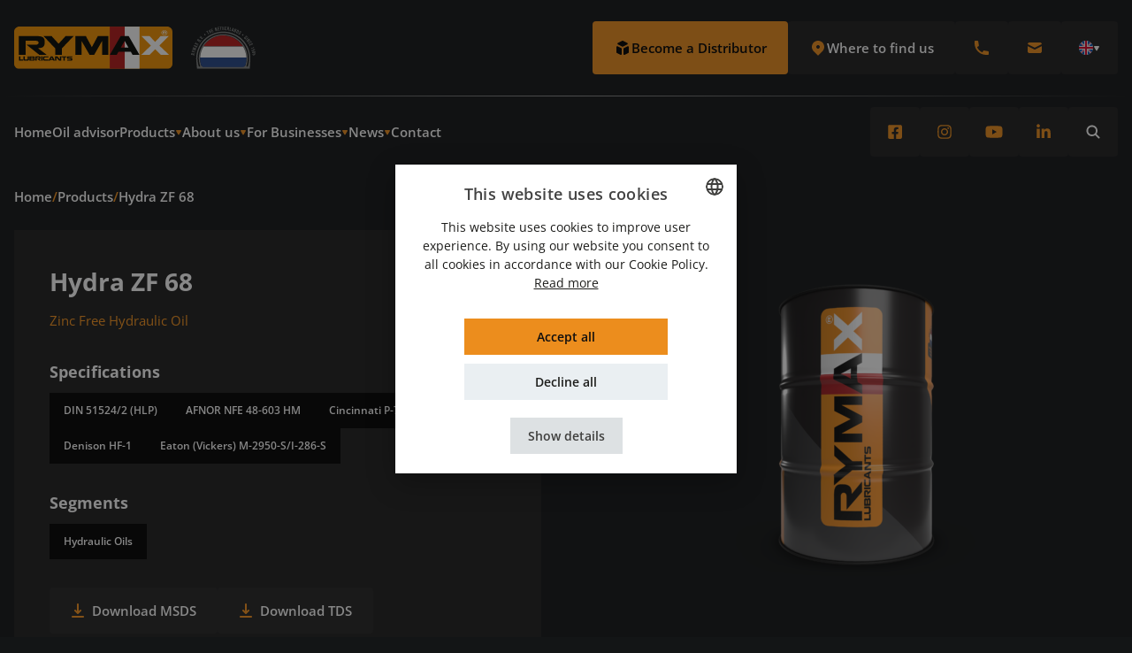

--- FILE ---
content_type: text/html; charset=UTF-8
request_url: https://rymax-lubricants.com/products/hydra-zf-68
body_size: 23244
content:
<!DOCTYPE html>
<html lang="en">
<head>
        
    
                    
                            
        <link rel="dns-prefetch" href="https://rymax-craft-live.s3.amazonaws.com/">
        <link rel="preconnect" href="https://rymax-craft-live.s3.amazonaws.com/" crossorigin>
                    
        
        <link rel="dns-prefetch" href="cdn.amcharts.com">
        <link rel="preconnect" href="cdn.amcharts.com" crossorigin>
        
    <link rel="icon" type="image/x-icon" href="https://rymax-lubricants.com/dist/./favicon.ico">

    <link rel="preload" href="https://rymax-lubricants.com/dist/assets/css-CsXewAFx.css" as="style" />
    <link rel="stylesheet" href="https://rymax-lubricants.com/dist/assets/css-CsXewAFx.css" />

    
    <script type="module">!function(){const e=document.createElement("link").relList;if(!(e&&e.supports&&e.supports("modulepreload"))){for(const e of document.querySelectorAll('link[rel="modulepreload"]'))r(e);new MutationObserver((e=>{for(const o of e)if("childList"===o.type)for(const e of o.addedNodes)if("LINK"===e.tagName&&"modulepreload"===e.rel)r(e);else if(e.querySelectorAll)for(const o of e.querySelectorAll("link[rel=modulepreload]"))r(o)})).observe(document,{childList:!0,subtree:!0})}function r(e){if(e.ep)return;e.ep=!0;const r=function(e){const r={};return e.integrity&&(r.integrity=e.integrity),e.referrerpolicy&&(r.referrerPolicy=e.referrerpolicy),"use-credentials"===e.crossorigin?r.credentials="include":"anonymous"===e.crossorigin?r.credentials="omit":r.credentials="same-origin",r}(e);fetch(e.href,r)}}();</script>
<script type="module" src="https://rymax-lubricants.com/dist/assets/app-auY8SscC.js" crossorigin onload="e=new CustomEvent(&#039;vite-script-loaded&#039;, {detail:{path: &#039;src/js/app.js&#039;}});document.dispatchEvent(e);"></script>
<link href="https://rymax-lubricants.com/dist/assets/alpinejs-XWJmyKWY.js" rel="modulepreload" crossorigin>
<link href="https://rymax-lubricants.com/dist/assets/app-6ReicKYt.css" rel="stylesheet" media="print" onload="this.media=&#039;all&#039;">

    <meta charset="utf-8"/>
    <meta name="viewport" content="width=device-width,initial-scale=1" />
    <meta name="referrer" content="origin-when-cross-origin" />

            


<script type="application/ld+json">
    {
        "@context": "https://schema.org",
        "@type": "WebSite",
        "name" : "Rymax Lubricants (default)",
        "url": "https://rymax-lubricants.com/",
        "@id" : "#WebSite",
        "inLanguage": "en",
        "publisher": {
            "@type": "Organization",
            "@id": "https://rymax-lubricants.com/#Organization",
            "name": "Rymax Lubricants (default)",
            "url":" https://rymax-lubricants.com/",
            "sameAs": [                        "https://www.facebook.com/rymaxlubricants",                                            "https://www.instagram.com/rymaxlubricants/",                                            "https://www.youtube.com/@RymaxLubricants"                    ],
            "logo": {
                "@type": "ImageObject",
                "url": "",
                "width": 512,
                "height": 512
            }
        }
    }
</script>    

<script type="application/ld+json">
    {
        "@context": "https://schema.org",
        "@type": "Organization",
        "image": "",
        "url": "https://rymax-lubricants.com/",
        "logo": "",
        "name": "Rymax Lubricants (default)",
        "description": "The example corporation is well-known for producing high-quality widgets",
        "email": "info@rymax-lubricants.com",
        "telephone": "+31 (0) 316 740 856",
        "address": {
            "@type": "PostalAddress",
            "streetAddress": "Delweg 8",
            "addressLocality": "Zevenaar",
            "addressCountry": "NL",
            "addressRegion": "Delweg 8",
            "postalCode": "6902 PJ"
        },
        "vatID": "NL854000562B01",
        "iso6523Code": "0199:724500PMK2A2M1SQQ228"
    }
</script>
<title>Rymax Lubricants | Hydra ZF 68</title>
<script>dataLayer = [];
(function(w,d,s,l,i){w[l]=w[l]||[];w[l].push({'gtm.start':
new Date().getTime(),event:'gtm.js'});var f=d.getElementsByTagName(s)[0],
j=d.createElement(s),dl=l!='dataLayer'?'&l='+l:'';j.async=true;j.src=
'https://www.googletagmanager.com/gtm.js?id='+i+dl;f.parentNode.insertBefore(j,f);
})(window,document,'script','dataLayer','GTM-N385BQF');
</script><meta name="generator" content="SEOmatic">
<meta name="keywords" content="&lt;meta name=&quot;keywords&quot; content=&quot;Rymax Lubricants, automotive lubricants, industrial oils, agricultural lubricants, marine lubricants, heavy-duty oils, motorcycle lubricants, racing oils, food-grade lubricants, biodegradable oils, gear oils, greases, engine oils, high-performance lubricants, OEM-approved lubricants&quot; /&gt;">
<meta name="description" content="Rymax Hydra ZF 68 is a high performance ashless zinc-free (ZF) anti-wear hydraulic fluid elaborated to meet the high performance needs of hydraulic…">
<meta name="referrer" content="no-referrer-when-downgrade">
<meta name="robots" content="all">
<meta content="1019867004709235" property="fb:profile_id">
<meta content="en" property="og:locale">
<meta content="es" property="og:locale:alternate">
<meta content="ru" property="og:locale:alternate">
<meta content="pt" property="og:locale:alternate">
<meta content="no" property="og:locale:alternate">
<meta content="fr" property="og:locale:alternate">
<meta content="nl" property="og:locale:alternate">
<meta content="cs" property="og:locale:alternate">
<meta content="Rymax Lubricants" property="og:site_name">
<meta content="website" property="og:type">
<meta content="https://rymax-lubricants.com/products/hydra-zf-68" property="og:url">
<meta content="Hydra ZF 68" property="og:title">
<meta content="Rymax Hydra ZF 68 is a high performance ashless zinc-free (ZF) anti-wear hydraulic fluid elaborated to meet the high performance needs of hydraulic…" property="og:description">
<meta content="https://rymax-craft-live.s3.amazonaws.com/default/transforms/Product-images/_1200x630_crop_center-center_82_none/RYMAX-24-402.jpg.jpg?mtime=1715173416" property="og:image">
<meta content="1200" property="og:image:width">
<meta content="630" property="og:image:height">
<meta content="Rymax Lubricants excels in swiftly and cost-effectively shipping products worldwide. Whether transported by boat, train, or truck, our products are promptly delivered with all the necessary documentation. With a porfolio of over 300 products, we have lubricants to match all your needs. From passenger car, to motorcycle, commercial transport, industrial, agriculture, marine, racing and more." property="og:image:alt">
<meta content="https://www.instagram.com/rymaxlubricants/" property="og:see_also">
<meta content="https://www.youtube.com/@RymaxLubricants" property="og:see_also">
<meta content="https://www.linkedin.com/company/rymax-lubricants" property="og:see_also">
<meta content="https://www.facebook.com/rymaxlubricants/" property="og:see_also">
<meta name="twitter:card" content="summary_large_image">
<meta name="twitter:creator" content="@">
<meta name="twitter:title" content="Hydra ZF 68">
<meta name="twitter:description" content="Rymax Hydra ZF 68 is a high performance ashless zinc-free (ZF) anti-wear hydraulic fluid elaborated to meet the high performance needs of hydraulic…">
<meta name="twitter:image" content="https://rymax-craft-live.s3.amazonaws.com/default/transforms/Product-images/_800x418_crop_center-center_82_none/RYMAX-24-402.jpg.jpg?mtime=1715173416">
<meta name="twitter:image:width" content="800">
<meta name="twitter:image:height" content="418">
<meta name="twitter:image:alt" content="Rymax Lubricants excels in swiftly and cost-effectively shipping products worldwide. Whether transported by boat, train, or truck, our products are promptly delivered with all the necessary documentation. With a porfolio of over 300 products, we have lubricants to match all your needs. From passenger car, to motorcycle, commercial transport, industrial, agriculture, marine, racing and more.">
<link href="https://rymax-lubricants.com/products/hydra-zf-68" rel="canonical">
<link href="https://rymax-lubricants.com/" rel="home">
<link type="text/plain" href="https://rymax-lubricants.com/humans.txt" rel="author">
<link href="https://rymax-lubricants.com/es/productos/hydra-zf-68" rel="alternate" hreflang="es">
<link href="https://rymax-lubricants.com/ru/products/hydra-zf-68" rel="alternate" hreflang="ru">
<link href="https://rymax-lubricants.com/pt/produtos/hydra-zf-68" rel="alternate" hreflang="pt">
<link href="https://rymax-lubricants.com/no/produkter/hydra-zf-68" rel="alternate" hreflang="no">
<link href="https://rymax-lubricants.com/fr/produits/hydra-zf-68" rel="alternate" hreflang="fr">
<link href="https://rymax-lubricants.com/nl/producten/hydra-zf-68" rel="alternate" hreflang="nl">
<link href="https://rymax-lubricants.com/cs/produkty/hydra-zf-68" rel="alternate" hreflang="cs">
<link href="https://rymax-lubricants.com/products/hydra-zf-68" rel="alternate" hreflang="x-default">
<link href="https://rymax-lubricants.com/products/hydra-zf-68" rel="alternate" hreflang="en"></head>

<body class="flex flex-col text-white font-normal font-sans"><noscript><iframe src="https://www.googletagmanager.com/ns.html?id=GTM-N385BQF"
height="0" width="0" style="display:none;visibility:hidden"></iframe></noscript>


    <div id="modal-wrapper"></div>

    <div class="min-h-svh lg:min-h-screen flex flex-col siteWrapper">
                
<header
    x-data
    class="relative"
>
    <div
        class="w-full fixed top-0 left-0 duration-300 ease-in-out z-50"
        :class="$store.menu.sticky ? 'bg-black-400' : 'bg-black-300 lg:bg-transparent'"
        @mouseover.away="$store.menu.showMainBar = false"
    >
                <div
            x-ref="topbar"
            class="container hidden lg:flex items-center justify-between relative duration-300 ease-out"
            :class="$store.menu.sticky ? 'py-2' : 'py-6'"
            @mouseover="$store.menu.showMainBar = true"
        >

            <div class="flex-shrink-0 relative">
                                    <a
                        href="https://rymax-lubricants.com/"
                        class="py-3 xl:py-1 h-14 block flex-shrink-0 cursor-pointer"
                    >
                        <img
                            class="h-8 xl:h-12"
                            src="https://rymax-craft-live.s3.amazonaws.com/default/General-Photos/rymax-holland-logo.svg"
                            alt="Rymax holland logo"
                        >
                    </a>
                            </div>

            <div class="flex gap-x-4 relative">
                <div class="flex items-center gap-x-4">
                                            <a
                            href="https://rymax-lubricants.com/become-a-rymax-lubricants-distributor"
                            target=""
                            class="flex flex-row gap-2 bg-primary-500 text-black-600 rounded px-6 py-4 items-center font-semibold hover:bg-primary-400 duration-200 ease-in-out"
                        >
                            <svg class="flex-shrink-0" width="20" height="20" viewBox="0 0 20 20" fill="none" xmlns="http://www.w3.org/2000/svg">
    <path d="M11 17C11.0001 17.1704 11.0437 17.3379 11.1267 17.4867C11.2098 17.6355 11.3294 17.7607 11.4744 17.8502C11.6194 17.9398 11.7848 17.9908 11.955 17.9985C12.1252 18.0061 12.2946 17.9702 12.447 17.894L16.447 15.894C16.6131 15.811 16.7528 15.6834 16.8504 15.5255C16.9481 15.3676 16.9999 15.1857 17 15V9.23602C16.9999 9.06562 16.9563 8.89808 16.8733 8.74929C16.7902 8.60049 16.6706 8.47538 16.5256 8.38582C16.3806 8.29626 16.2152 8.24523 16.045 8.23756C15.8748 8.2299 15.7054 8.26585 15.553 8.34202L11.553 10.342C11.3869 10.425 11.2472 10.5526 11.1496 10.7105C11.0519 10.8684 11.0001 11.0504 11 11.236V17ZM15.211 6.27602C15.3769 6.19288 15.5164 6.06523 15.6138 5.90734C15.7113 5.74946 15.7629 5.56757 15.7629 5.38202C15.7629 5.19647 15.7113 5.01457 15.6138 4.85669C15.5164 4.69881 15.3769 4.57115 15.211 4.48802L10.447 2.10602C10.3082 2.03666 10.1552 2.00055 10 2.00055C9.84484 2.00055 9.6918 2.03666 9.553 2.10602L4.789 4.48802C4.62312 4.57115 4.48364 4.69881 4.38617 4.85669C4.28869 5.01457 4.23707 5.19647 4.23707 5.38202C4.23707 5.56757 4.28869 5.74946 4.38617 5.90734C4.48364 6.06523 4.62312 6.19288 4.789 6.27602L9.553 8.65802C9.6918 8.72737 9.84484 8.76348 10 8.76348C10.1552 8.76348 10.3082 8.72737 10.447 8.65802L15.211 6.27602V6.27602ZM4.447 8.34202C4.29458 8.26585 4.12522 8.2299 3.95501 8.23756C3.78479 8.24523 3.61935 8.29626 3.47439 8.38582C3.32944 8.47538 3.20977 8.60049 3.12674 8.74929C3.04372 8.89808 3.00009 9.06562 3 9.23602V15C3.0001 15.1857 3.05188 15.3676 3.14955 15.5255C3.24722 15.6834 3.38692 15.811 3.553 15.894L7.553 17.894C7.70542 17.9702 7.87477 18.0061 8.04499 17.9985C8.21521 17.9908 8.38065 17.9398 8.52561 17.8502C8.67056 17.7607 8.79023 17.6355 8.87326 17.4867C8.95628 17.3379 8.99991 17.1704 9 17V11.236C8.9999 11.0504 8.94812 10.8684 8.85045 10.7105C8.75278 10.5526 8.61308 10.425 8.447 10.342L4.447 8.34202V8.34202Z" fill="black"/>
</svg>
                            <span>
                                Become a Distributor
                            </span>
                        </a>
                    
                        <div x-data>
        <button
            @click="$store.map.open = true"
            class="flex gap-2 bg-black-400 rounded text-white px-6 py-4 items-center font-semibold hover:bg-black-600 duration-200 ease-in-out"
        >
            <svg width="20" height="20" viewBox="0 0 20 20" fill="none" xmlns="http://www.w3.org/2000/svg">
    <path fill-rule="evenodd" clip-rule="evenodd" d="M5.05002 4.04999C6.36284 2.73717 8.14341 1.99963 10 1.99963C11.8566 1.99963 13.6372 2.73717 14.95 4.04999C16.2628 5.36281 17.0004 7.14338 17.0004 8.99999C17.0004 10.8566 16.2628 12.6372 14.95 13.95L10 18.9L5.05002 13.95C4.39993 13.3 3.88425 12.5283 3.53242 11.6789C3.1806 10.8296 2.99951 9.9193 2.99951 8.99999C2.99951 8.08068 3.1806 7.17037 3.53242 6.32104C3.88425 5.47172 4.39993 4.70001 5.05002 4.04999ZM10 11C10.5304 11 11.0392 10.7893 11.4142 10.4142C11.7893 10.0391 12 9.53042 12 8.99999C12 8.46956 11.7893 7.96085 11.4142 7.58578C11.0392 7.2107 10.5304 6.99999 10 6.99999C9.46958 6.99999 8.96088 7.2107 8.5858 7.58578C8.21073 7.96085 8.00002 8.46956 8.00002 8.99999C8.00002 9.53042 8.21073 10.0391 8.5858 10.4142C8.96088 10.7893 9.46958 11 10 11Z" fill="#EC8D1D"/>
</svg>
            <span>
                Where to find us
            </span>
        </button>
    </div>
                </div>
                <div class="flex gap-x-2">

                                            <div class="relative group/phone">
                            <a
                                href="tel:310316740856"
                                class="p-5 block bg-black-400 hover:bg-black-600 rounded duration-200 ease-out"
                            >
                                <svg class="size-5 text-primary-500" width="20" height="20" viewBox="0 0 20 20" fill="none" xmlns="http://www.w3.org/2000/svg">
    <path d="M2 3C2 2.73478 2.10536 2.48043 2.29289 2.29289C2.48043 2.10536 2.73478 2 3 2H5.153C5.38971 2.00011 5.6187 2.08418 5.79924 2.23726C5.97979 2.39034 6.10018 2.6025 6.139 2.836L6.879 7.271C6.91436 7.48222 6.88097 7.69921 6.78376 7.89003C6.68655 8.08085 6.53065 8.23543 6.339 8.331L4.791 9.104C5.34611 10.4797 6.17283 11.7293 7.22178 12.7782C8.27072 13.8272 9.52035 14.6539 10.896 15.209L11.67 13.661C11.7655 13.4695 11.9199 13.3138 12.1106 13.2166C12.3012 13.1194 12.5179 13.0859 12.729 13.121L17.164 13.861C17.3975 13.8998 17.6097 14.0202 17.7627 14.2008C17.9158 14.3813 17.9999 14.6103 18 14.847V17C18 17.2652 17.8946 17.5196 17.7071 17.7071C17.5196 17.8946 17.2652 18 17 18H15C7.82 18 2 12.18 2 5V3Z" fill="#EC8D1D"/>
</svg>
                            </a>
                            <div class="mt-2 w-auto hidden lg:block absolute top-full left-1/2 opacity-0 group-hover/phone:opacity-100 -translate-x-1/2 -translate-y-4 group-hover/phone:translate-y-0 pointer-events-none duration-200 ease-in-out z-[102]">
                                <div class="h-2 w-2 absolute top-0 left-1/2 bg-black-600 rotate-45 -translate-x-1/2 -translate-y-1/2"></div>
                                <div class="p-4 flex items-center gap-3 text-gray-100 text-p font-semibold whitespace-nowrap bg-black-600 rounded">
                                    <svg class="size-5 text-primary-500" width="20" height="20" viewBox="0 0 20 20" fill="none" xmlns="http://www.w3.org/2000/svg">
    <path d="M2 3C2 2.73478 2.10536 2.48043 2.29289 2.29289C2.48043 2.10536 2.73478 2 3 2H5.153C5.38971 2.00011 5.6187 2.08418 5.79924 2.23726C5.97979 2.39034 6.10018 2.6025 6.139 2.836L6.879 7.271C6.91436 7.48222 6.88097 7.69921 6.78376 7.89003C6.68655 8.08085 6.53065 8.23543 6.339 8.331L4.791 9.104C5.34611 10.4797 6.17283 11.7293 7.22178 12.7782C8.27072 13.8272 9.52035 14.6539 10.896 15.209L11.67 13.661C11.7655 13.4695 11.9199 13.3138 12.1106 13.2166C12.3012 13.1194 12.5179 13.0859 12.729 13.121L17.164 13.861C17.3975 13.8998 17.6097 14.0202 17.7627 14.2008C17.9158 14.3813 17.9999 14.6103 18 14.847V17C18 17.2652 17.8946 17.5196 17.7071 17.7071C17.5196 17.8946 17.2652 18 17 18H15C7.82 18 2 12.18 2 5V3Z" fill="#EC8D1D"/>
</svg> +31 (0) 316 740 856
                                </div>
                            </div>
                        </div>
                    
                                            <div class="relative group/email">
                            <a href="/cdn-cgi/l/email-protection#721b1c141d32000b1f130a5f1e0710001b11131c06015c111d1f" class="p-5 block bg-black-400 hover:bg-black-600 rounded duration-200 ease-out">
                                <svg class="size-5 text-primary-500" width="20" height="20" viewBox="0 0 20 20" fill="none" xmlns="http://www.w3.org/2000/svg">
    <path d="M2.00299 5.884L9.99999 9.882L17.997 5.884C17.9674 5.37444 17.7441 4.89549 17.3728 4.54523C17.0015 4.19497 16.5104 3.99991 16 4H3.99999C3.48958 3.99991 2.99844 4.19497 2.62717 4.54523C2.2559 4.89549 2.03259 5.37444 2.00299 5.884Z" fill="currentColor"/>
    <path d="M18 8.11801L10 12.118L2 8.11801V14C2 14.5304 2.21071 15.0392 2.58579 15.4142C2.96086 15.7893 3.46957 16 4 16H16C16.5304 16 17.0391 15.7893 17.4142 15.4142C17.7893 15.0392 18 14.5304 18 14V8.11801Z" fill="currentColor"/>
</svg>
                            </a>
                            <div class="mt-2 w-auto hidden lg:block absolute top-full left-1/2 opacity-0 group-hover/email:opacity-100 -translate-x-1/2 -translate-y-4 group-hover/email:translate-y-0 pointer-events-none duration-200 ease-in-out z-[102]">
                                <div class="h-2 w-2 absolute top-0 left-1/2 bg-black-600 rotate-45 -translate-x-1/2 -translate-y-1/2"></div>
                                <div class="p-4 flex items-center gap-3 text-gray-100 text-p font-semibold whitespace-nowrap bg-black-600 rounded">
                                    <svg class="size-5 text-primary-500" width="20" height="20" viewBox="0 0 20 20" fill="none" xmlns="http://www.w3.org/2000/svg">
    <path d="M2.00299 5.884L9.99999 9.882L17.997 5.884C17.9674 5.37444 17.7441 4.89549 17.3728 4.54523C17.0015 4.19497 16.5104 3.99991 16 4H3.99999C3.48958 3.99991 2.99844 4.19497 2.62717 4.54523C2.2559 4.89549 2.03259 5.37444 2.00299 5.884Z" fill="currentColor"/>
    <path d="M18 8.11801L10 12.118L2 8.11801V14C2 14.5304 2.21071 15.0392 2.58579 15.4142C2.96086 15.7893 3.46957 16 4 16H16C16.5304 16 17.0391 15.7893 17.4142 15.4142C17.7893 15.0392 18 14.5304 18 14V8.11801Z" fill="currentColor"/>
</svg> <a href="/cdn-cgi/l/email-protection" class="__cf_email__" data-cfemail="c8a1a6aea788bab1a5a9b0e5a4bdaabaa1aba9a6bcbbe6aba7a5">[email&#160;protected]</a>
                                </div>
                            </div>
                        </div>
                    
                    

    <div
        x-data="{ open: false }"
        class="relative"
        @click.away="open = false"
        @scoll.window="open = false"
    >
        <button
            class="px-5 py-1 lg:py-2.5 flex items-center gap-x-2 bg-black-400 lg:hover:bg-black-600 rounded overflow-hidden cursor-pointer duration-200 ease-in-out"
            @click="open = !open"
        >
            <div class="py-3">
                <svg class="size-4 flex-shrink-0" viewBox="0 0 24 24" fill="none" xmlns="http://www.w3.org/2000/svg">
    <path d="M12 24C18.6274 24 24 18.6274 24 12C24 5.37258 18.6274 0 12 0C5.37258 0 0 5.37258 0 12C0 18.6274 5.37258 24 12 24Z" fill="#EEEEEE"/>
    <path d="M2.48447 4.69219C1.5264 5.93489 0.82239 7.35407 0.412598 8.86876H6.65635L2.48447 4.69688V4.69219ZM23.5876 8.86876C23.1786 7.35608 22.4763 5.93857 21.5204 4.69688L17.3485 8.86876H23.5829H23.5876ZM0.412598 15.1313C0.821545 16.6439 1.52393 18.0614 2.47979 19.3031L6.65166 15.1313H0.421973H0.412598ZM19.3032 2.47969C18.0612 1.5255 16.6437 0.824724 15.1313 0.417194V6.65626L19.3032 2.48438V2.47969ZM4.69697 21.5203C5.94044 22.4751 7.35956 23.1759 8.87354 23.5828V17.3438L4.70166 21.5156L4.69697 21.5203ZM8.86885 0.412506C7.35617 0.821453 5.93866 1.52384 4.69697 2.47969L8.86885 6.65626V0.412506ZM15.1313 23.5875C16.644 23.1786 18.0615 22.4762 19.3032 21.5203L15.1313 17.3484V23.5828V23.5875ZM17.3438 15.1313L21.5157 19.3031C22.4732 18.0618 23.1772 16.6443 23.5876 15.1313H17.3438Z" fill="#0052B4"/>
    <path d="M23.8969 10.4344H13.5656V0.103125C13.0465 0.0349757 12.5236 0.000528554 12 0C11.4703 0 10.9453 0.0328125 10.4344 0.103125V10.4344H0.103125C0.0349757 10.9535 0.000528554 11.4764 0 12C0 12.5297 0.0328125 13.0547 0.103125 13.5656H10.4344V23.8969C11.4737 24.0324 12.5263 24.0324 13.5656 23.8969V13.5656H23.8969C23.965 13.0465 23.9995 12.5236 24 12C24 11.4703 23.9672 10.9453 23.8969 10.4344Z" fill="#D80027"/>
    <path d="M15.1313 15.1313L20.4844 20.4844C20.7297 20.2384 20.9643 19.9819 21.1875 19.7156L16.6078 15.1313H15.1313ZM8.86875 15.1313L3.51562 20.4844C3.7616 20.7297 4.01809 20.9643 4.28438 21.1875L8.86875 16.6078V15.1313ZM8.86875 8.86875L3.51562 3.51562C3.27026 3.7616 3.03566 4.01809 2.8125 4.28438L7.39219 8.86875H8.86875ZM15.1313 8.86875L20.4844 3.51562C20.2384 3.27024 19.9819 3.03565 19.7156 2.8125L15.1313 7.39219V8.86875Z" fill="#D80027"/>
</svg>

            </div>
            <div class="size-2 flex-shrink-0 duration-200 ease-in-out" :class="{ 'rotate-180': open }">
                <svg class="size-2 text-white" width="8" height="8" viewBox="0 0 8 8" fill="none" xmlns="http://www.w3.org/2000/svg">
    <path d="M4.64952 6.875C4.36084 7.375 3.63916 7.375 3.35048 6.875L1.18542 3.125C0.896742 2.625 1.25759 2 1.83494 2L6.16506 2C6.74241 2 7.10326 2.625 6.81458 3.125L4.64952 6.875Z" fill="currentColor"/>
</svg>

            </div>
        </button>

        <div
            class="w-80 md:w-96 absolute top-full right-0 overflow-hidden origin-top-right !z-[200]"
            x-show="open"
            x-transition.opacity
            x-transition.duration.200ms
            x-cloak
        >
            <div class="mt-2 p-4 md:px-2 lg:px-4 md:py-6 lg:py-8 w-full space-y-4 bg-black-400 rounded shadow-lg">
                <div>
                    <h3 class="mb-4 md:px-2 lg:px-4 text-lg font-bold text-white">
                        Change Language
                    </h3>

                                                                
                    <div class="grid grid-cols-2">
                                                                                                        
                                                                                                                                                                                                                                                    
                                <a
                                    class="px-4 py-3 flex items-center gap-x-2 rounded lg:hover:bg-black-600 duration-200 ease-in-out"
                                    href="https://rymax-lubricants.com/cs/produkty/hydra-zf-68"
                                >
                                    <div class="size-4 flex-shrink-0 rounded-full overflow-hidden">
                                        <svg class="size-4 flex-shrink-0" viewBox="0 0 24 24" fill="none" xmlns="http://www.w3.org/2000/svg">
    <path d="M12 24C18.6274 24 24 18.6274 24 12C24 5.37258 18.6274 0 12 0C5.37258 0 0 5.37258 0 12C0 18.6274 5.37258 24 12 24Z" fill="#EEEEEE"/>
    <path d="M10.9547 12L3.51562 20.4844C6.94757 23.9156 12.1083 24.9419 16.592 23.0848C21.0756 21.2278 23.9993 16.853 24 12H10.9547Z" fill="#D80027"/>
    <path d="M3.51552 3.51562C-1.16956 8.20171 -1.16956 15.7983 3.51552 20.4844L11.9999 12L3.51552 3.51562Z" fill="#0052B4"/>
</svg>

                                    </div>
                                    <div class="flex-grow text-white text-mobile-sm md:text-sm font-bold truncate">
                                                                    Čeština
                
                                    </div>
                                </a>
                                                                                
                                                                                                                                                                                                                                                    
                                <a
                                    class="px-4 py-3 flex items-center gap-x-2 rounded lg:hover:bg-black-600 duration-200 ease-in-out"
                                    href="https://rymax-lubricants.com/nl/producten/hydra-zf-68"
                                >
                                    <div class="size-4 flex-shrink-0 rounded-full overflow-hidden">
                                        <svg class="size-4 flex-shrink-0" viewBox="0 0 24 24" fill="none" xmlns="http://www.w3.org/2000/svg">
    <path d="M12 24C18.6274 24 24 18.6274 24 12C24 5.37258 18.6274 0 12 0C5.37258 0 0 5.37258 0 12C0 18.6274 5.37258 24 12 24Z" fill="#EEEEEE"/>
    <path d="M12 0C6.98215 0.000612505 2.49449 3.12328 0.75 7.82812H23.25C21.5055 3.12328 17.0179 0.000612505 12 0Z" fill="#A2001D"/>
    <path d="M12 24C17.0179 23.9994 21.5055 20.8767 23.25 16.1719H0.75C2.49449 20.8767 6.98215 23.9994 12 24Z" fill="#0052B4"/>
</svg>

                                    </div>
                                    <div class="flex-grow text-white text-mobile-sm md:text-sm font-bold truncate">
                                                                    Nederlands
                
                                    </div>
                                </a>
                                                                                
                                                                                                                                                                                                                                                    
                                <a
                                    class="px-4 py-3 flex items-center gap-x-2 rounded lg:hover:bg-black-600 duration-200 ease-in-out"
                                    href="https://rymax-lubricants.com/fr/produits/hydra-zf-68"
                                >
                                    <div class="size-4 flex-shrink-0 rounded-full overflow-hidden">
                                        <svg class="size-4 flex-shrink-0" viewBox="0 0 24 24" fill="none" xmlns="http://www.w3.org/2000/svg">
    <path d="M12 24C18.6274 24 24 18.6274 24 12C24 5.37258 18.6274 0 12 0C5.37258 0 0 5.37258 0 12C0 18.6274 5.37258 24 12 24Z" fill="#EEEEEE"/>
    <path d="M24 12C23.9994 6.98215 20.8767 2.49449 16.1719 0.75V23.25C20.8767 21.5055 23.9994 17.0179 24 12Z" fill="#D80027"/>
    <path d="M0 12C0.000612505 17.0179 3.12328 21.5055 7.82812 23.25V0.75C3.12328 2.49449 0.000612505 6.98215 0 12Z" fill="#0052B4"/>
</svg>

                                    </div>
                                    <div class="flex-grow text-white text-mobile-sm md:text-sm font-bold truncate">
                                                                    Français
                
                                    </div>
                                </a>
                                                                                
                                                                                                                                                                                                                                                    
                                <a
                                    class="px-4 py-3 flex items-center gap-x-2 rounded lg:hover:bg-black-600 duration-200 ease-in-out"
                                    href="https://rymax-lubricants.com/no/produkter/hydra-zf-68"
                                >
                                    <div class="size-4 flex-shrink-0 rounded-full overflow-hidden">
                                        <svg class="size-4 flex-shrink-0" viewBox="0 0 24 24" fill="none" xmlns="http://www.w3.org/2000/svg">
    <path d="M12 24C18.6274 24 24 18.6274 24 12C24 5.37258 18.6274 0 12 0C5.37258 0 0 5.37258 0 12C0 18.6274 5.37258 24 12 24Z" fill="#EEEEEE"/>
    <path d="M0.412598 15.1313C1.10249 17.6714 2.60779 19.9145 4.69697 21.5156V15.1313H0.412598ZM10.9595 23.9531C11.3055 23.9836 11.6527 23.9993 12.0001 24C17.4228 24.0015 22.1726 20.3661 23.5876 15.1313H10.9548V23.9531H10.9595ZM23.5876 8.86875C22.07 3.25598 16.7469 -0.461298 10.9548 0.0468749V8.86875H23.5876ZM4.69697 2.48438C2.60779 4.08548 1.10249 6.32862 0.412598 8.86875H4.69697V2.48438Z" fill="#D80027"/>
    <path d="M23.8969 10.4344H9.38909V0.285938C8.29709 0.527944 7.24458 0.922438 6.26253 1.45781V10.4344H0.103154C-0.0324317 11.4737 -0.0324317 12.5263 0.103154 13.5656H6.26253V22.5422C7.24458 23.0776 8.29709 23.4721 9.38909 23.7141V13.5656H23.8969C24.0323 12.5263 24.0323 11.4737 23.8969 10.4344Z" fill="#0052B4"/>
</svg>

                                    </div>
                                    <div class="flex-grow text-white text-mobile-sm md:text-sm font-bold truncate">
                                                                    Norsk
                
                                    </div>
                                </a>
                                                                                
                                                                                                                                                                                                                                                    
                                <a
                                    class="px-4 py-3 flex items-center gap-x-2 rounded lg:hover:bg-black-600 duration-200 ease-in-out"
                                    href="https://rymax-lubricants.com/pt/produtos/hydra-zf-68"
                                >
                                    <div class="size-4 flex-shrink-0 rounded-full overflow-hidden">
                                        <svg class="size-4 flex-shrink-0" viewBox="0 0 24 24" fill="none" xmlns="http://www.w3.org/2000/svg">
    <path d="M0 12C0.000612505 17.0179 3.12328 21.5055 7.82812 23.25L8.86875 12L7.82812 0.75C3.12328 2.49449 0.000612505 6.98215 0 12Z" fill="#6DA544"/>
    <path d="M24 12C23.9995 8.07235 22.077 4.39354 18.8528 2.1506C15.6285 -0.0923386 11.5108 -0.615472 7.82812 0.749998V23.25C11.5108 24.6155 15.6285 24.0923 18.8528 21.8494C22.077 19.6065 23.9995 15.9276 24 12Z" fill="#D80027"/>
    <path d="M7.82812 16.1719C10.1322 16.1719 12 14.3041 12 12C12 9.69594 10.1322 7.82812 7.82812 7.82812C5.52406 7.82812 3.65625 9.69594 3.65625 12C3.65625 14.3041 5.52406 16.1719 7.82812 16.1719Z" fill="#FFDA44"/>
    <path d="M5.47974 9.91406V12.5156C5.47974 13.8113 6.53012 14.8617 7.82583 14.8617C9.12154 14.8617 10.1719 13.8113 10.1719 12.5156V9.90937H5.48442L5.47974 9.91406Z" fill="#D80027"/>
    <path d="M7.82822 13.3031C7.39697 13.3031 7.04541 12.9516 7.04541 12.5203V11.4844H8.61103V12.5156C8.61103 12.9469 8.25947 13.2984 7.82822 13.2984V13.3031Z" fill="#EEEEEE"/>
</svg>

                                    </div>
                                    <div class="flex-grow text-white text-mobile-sm md:text-sm font-bold truncate">
                                                                    Português
                
                                    </div>
                                </a>
                                                                                
                                                                                                                                                                                                                                                    
                                <a
                                    class="px-4 py-3 flex items-center gap-x-2 rounded lg:hover:bg-black-600 duration-200 ease-in-out"
                                    href="https://rymax-lubricants.com/ru/products/hydra-zf-68"
                                >
                                    <div class="size-4 flex-shrink-0 rounded-full overflow-hidden">
                                        <svg class="size-4 flex-shrink-0" width="80" height="80" viewBox="0 0 80 80" fill="none" xmlns="http://www.w3.org/2000/svg">
<path d="M40 80C17.9086 80 -2.7141e-06 62.0914 -1.74846e-06 40C-7.8281e-07 17.9086 17.9086 1.25447e-05 40 1.35103e-05C62.0914 1.4476e-05 80 17.9086 80 40C80 62.0914 62.0914 80 40 80Z" fill="#0052B5"/>
<path d="M77.4816 26C71.8066 10.8133 57.1661 1.43708e-05 40 1.36204e-05C22.8339 1.28701e-05 8.19337 10.8133 2.51843 26L77.4816 26Z" fill="white"/>
<path d="M2.51844 54C8.19338 69.1867 22.8339 80 40 80C57.1661 80 71.8066 69.1867 77.4816 54L2.51844 54Z" fill="#D90026"/>
</svg>

                                    </div>
                                    <div class="flex-grow text-white text-mobile-sm md:text-sm font-bold truncate">
                                                                    русский
                
                                    </div>
                                </a>
                                                                                
                                                                                                                                                                                                                                                    
                                <a
                                    class="px-4 py-3 flex items-center gap-x-2 rounded lg:hover:bg-black-600 duration-200 ease-in-out"
                                    href="https://rymax-lubricants.com/es/productos/hydra-zf-68"
                                >
                                    <div class="size-4 flex-shrink-0 rounded-full overflow-hidden">
                                        <svg class="size-4 flex-shrink-0" viewBox="0 0 24 24" fill="none" xmlns="http://www.w3.org/2000/svg">
    <path d="M12 24C18.6274 24 24 18.6274 24 12C24 5.37258 18.6274 0 12 0C5.37258 0 0 5.37258 0 12C0 18.6274 5.37258 24 12 24Z" fill="#D80027"/>
    <path fill-rule="evenodd" clip-rule="evenodd" d="M22.3946 18C23.4156 16.235 24 14.1857 24 12C24 9.81428 23.4156 7.76504 22.3946 6H1.60539C0.584366 7.76504 0 9.81428 0 12C0 14.1857 0.584366 16.235 1.60539 18H22.3946Z" fill="#FFDA2C"/>
    <path fill-rule="evenodd" clip-rule="evenodd" d="M14 10.2213V14.0738C14 15.1439 12.9248 16 11.6 16H8.4C7.0784 15.9969 6 15.1362 6 14.0707V10.2182C6 9.34377 6.7168 8.61302 7.7024 8.37606C8 7.58111 8.9152 8.29351 10 8.29351C11.0912 8.29351 12 7.58569 12.2976 8.37759C13.28 8.62067 14 9.35294 14 10.2213Z" fill="#D4AF2C"/>
    <path fill-rule="evenodd" clip-rule="evenodd" d="M14.4286 11H16V16H14.4286V11ZM5 11H6.57143V16H5V11Z" fill="#CBCBCB"/>
    <path fill-rule="evenodd" clip-rule="evenodd" d="M14.4286 14H16V16H14.4286V14ZM5 14H6.57143V16H5V14Z" fill="#1A47B8"/>
    <path fill-rule="evenodd" clip-rule="evenodd" d="M14.4286 10H16V11H14.4286V10ZM5 10H6.57143V11H5V10Z" fill="#D4AF2C"/>
    <path fill-rule="evenodd" clip-rule="evenodd" d="M8 10H9.66667V12.1429H8V10ZM11.3333 12.8571H13V15H11.3333V12.8571Z" fill="#AF010D"/>
    <path fill-rule="evenodd" clip-rule="evenodd" d="M11 10H13V12H11V10Z" fill="#AE6A3E"/>
    <path fill-rule="evenodd" clip-rule="evenodd" d="M8 13H9V15H8V13Z" fill="#FFDA2C"/>
    <path fill-rule="evenodd" clip-rule="evenodd" d="M9.66667 10L8 8H13L11.3333 10H9.66667Z" fill="#AF010D"/>
    <path fill-rule="evenodd" clip-rule="evenodd" d="M9 6H11V8H9V6Z" fill="#D4AF2C"/>
</svg>

                                    </div>
                                    <div class="flex-grow text-white text-mobile-sm md:text-sm font-bold truncate">
                                                                    Español
                
                                    </div>
                                </a>
                                                                        </div>
                </div>

                                <div class="px-4 first:hidden last:hidden w-full">
                    <div class="w-full h-px bg-gray-600"></div>
                </div>

                                                    <div>
                        <h3 class="mb-4 md:px-2 lg:px-4 text-lg font-bold text-white">
                            Our Partner Websites
                        </h3>

                        <div class="grid grid-cols-2">
                                                            <a
                                    class="px-4 py-3 flex items-center gap-x-2 rounded lg:hover:bg-black-600 duration-200 ease-in-out"
                                     href="https://rymax.com.vn/" rel="noopener noreferrer" target="_blank"
                                >

                                                                        <div class="size-4 flex-shrink-0 bg-black-500 rounded-full overflow-hidden">
                                                                                    <img
                                                class="size-4 object-cover"
                                                src="https://rymax-craft-live.s3.amazonaws.com/default/General-Photos/istockphoto-864417828-612x612.jpg"
                                                alt="Vietnam"
                                                onerror="this.onerror=null; this.src='';"
                                            />
                                                                            </div>
                                                                        <div class="flex-grow text-white text-mobile-sm md:text-sm font-bold truncate">
                                        Vietnam
                                    </div>
                                </a>
                                                            <a
                                    class="px-4 py-3 flex items-center gap-x-2 rounded lg:hover:bg-black-600 duration-200 ease-in-out"
                                     href="https://rymax-lubricants.fi/" rel="noopener noreferrer" target="_blank"
                                >

                                                                        <div class="size-4 flex-shrink-0 bg-black-500 rounded-full overflow-hidden">
                                                                                    <img
                                                class="size-4 object-cover"
                                                src="https://rymax-craft-live.s3.amazonaws.com/default/General-Photos/197585_2024-08-27-114457_btkj.png"
                                                alt="Finland"
                                                onerror="this.onerror=null; this.src='';"
                                            />
                                                                            </div>
                                                                        <div class="flex-grow text-white text-mobile-sm md:text-sm font-bold truncate">
                                        Finland
                                    </div>
                                </a>
                                                            <a
                                    class="px-4 py-3 flex items-center gap-x-2 rounded lg:hover:bg-black-600 duration-200 ease-in-out"
                                     href="https://rymax-lubricants.my/" rel="noopener noreferrer" target="_blank"
                                >

                                                                        <div class="size-4 flex-shrink-0 bg-black-500 rounded-full overflow-hidden">
                                                                                    <img
                                                class="size-4 object-cover"
                                                src="https://rymax-craft-live.s3.amazonaws.com/default/General-Photos/197581_2024-08-27-134815_vwvd.png"
                                                alt="Malaysia"
                                                onerror="this.onerror=null; this.src='';"
                                            />
                                                                            </div>
                                                                        <div class="flex-grow text-white text-mobile-sm md:text-sm font-bold truncate">
                                        Malaysia
                                    </div>
                                </a>
                                                            <a
                                    class="px-4 py-3 flex items-center gap-x-2 rounded lg:hover:bg-black-600 duration-200 ease-in-out"
                                     href="https://rymaxlubricants.do/" rel="noopener noreferrer" target="_blank"
                                >

                                                                        <div class="size-4 flex-shrink-0 bg-black-500 rounded-full overflow-hidden">
                                                                                    <img
                                                class="size-4 object-cover"
                                                src="https://rymax-craft-live.s3.amazonaws.com/default/General-Photos/dominican-republic-flag-png-xl.jpg"
                                                alt="Dominican Republic"
                                                onerror="this.onerror=null; this.src='';"
                                            />
                                                                            </div>
                                                                        <div class="flex-grow text-white text-mobile-sm md:text-sm font-bold truncate">
                                        Dominican Republic
                                    </div>
                                </a>
                                                            <a
                                    class="px-4 py-3 flex items-center gap-x-2 rounded lg:hover:bg-black-600 duration-200 ease-in-out"
                                     href="https://rymaxangola.com/" rel="noopener noreferrer" target="_blank"
                                >

                                                                        <div class="size-4 flex-shrink-0 bg-black-500 rounded-full overflow-hidden">
                                                                                    <img
                                                class="size-4 object-cover"
                                                src="https://rymax-craft-live.s3.amazonaws.com/default/General-Photos/Flag-Angola.webp"
                                                alt="Angola"
                                                onerror="this.onerror=null; this.src='';"
                                            />
                                                                            </div>
                                                                        <div class="flex-grow text-white text-mobile-sm md:text-sm font-bold truncate">
                                        Angola
                                    </div>
                                </a>
                                                            <a
                                    class="px-4 py-3 flex items-center gap-x-2 rounded lg:hover:bg-black-600 duration-200 ease-in-out"
                                     href="https://rymax-lubricants.rw/" rel="noopener noreferrer" target="_blank"
                                >

                                                                        <div class="size-4 flex-shrink-0 bg-black-500 rounded-full overflow-hidden">
                                                                                    <img
                                                class="size-4 object-cover"
                                                src="https://rymax-craft-live.s3.amazonaws.com/default/General-Photos/rwanda-circle-flag-logo-icon-computer-vector-illustration_1143296-3392.avif"
                                                alt="Rwanda"
                                                onerror="this.onerror=null; this.src='';"
                                            />
                                                                            </div>
                                                                        <div class="flex-grow text-white text-mobile-sm md:text-sm font-bold truncate">
                                        Rwanda
                                    </div>
                                </a>
                                                            <a
                                    class="px-4 py-3 flex items-center gap-x-2 rounded lg:hover:bg-black-600 duration-200 ease-in-out"
                                     href="https://rymaxlubricants.ro/" rel="noopener noreferrer" target="_blank"
                                >

                                                                        <div class="size-4 flex-shrink-0 bg-black-500 rounded-full overflow-hidden">
                                                                                    <img
                                                class="size-4 object-cover"
                                                src="https://rymax-craft-live.s3.amazonaws.com/default/General-Photos/romania-flag-circle-shape-flag-romania_1091279-851.avif"
                                                alt="Romania"
                                                onerror="this.onerror=null; this.src='';"
                                            />
                                                                            </div>
                                                                        <div class="flex-grow text-white text-mobile-sm md:text-sm font-bold truncate">
                                        Romania
                                    </div>
                                </a>
                                                            <a
                                    class="px-4 py-3 flex items-center gap-x-2 rounded lg:hover:bg-black-600 duration-200 ease-in-out"
                                     href="https://rymax-lubricants.md/" rel="noopener noreferrer" target="_blank"
                                >

                                                                        <div class="size-4 flex-shrink-0 bg-black-500 rounded-full overflow-hidden">
                                                                                    <img
                                                class="size-4 object-cover"
                                                src="https://rymax-craft-live.s3.amazonaws.com/default/General-Photos/flag-round-250_2025-01-07-143558_zcea.png"
                                                alt="Moldova"
                                                onerror="this.onerror=null; this.src='';"
                                            />
                                                                            </div>
                                                                        <div class="flex-grow text-white text-mobile-sm md:text-sm font-bold truncate">
                                        Moldova
                                    </div>
                                </a>
                                                            <a
                                    class="px-4 py-3 flex items-center gap-x-2 rounded lg:hover:bg-black-600 duration-200 ease-in-out"
                                     href="https://rymaxlubricants.pe/" rel="noopener noreferrer" target="_blank"
                                >

                                                                        <div class="size-4 flex-shrink-0 bg-black-500 rounded-full overflow-hidden">
                                                                                    <img
                                                class="size-4 object-cover"
                                                src="https://rymax-craft-live.s3.amazonaws.com/default/istockphoto-1360304383-612x612.jpg"
                                                alt="Peru"
                                                onerror="this.onerror=null; this.src='';"
                                            />
                                                                            </div>
                                                                        <div class="flex-grow text-white text-mobile-sm md:text-sm font-bold truncate">
                                        Peru
                                    </div>
                                </a>
                                                            <a
                                    class="px-4 py-3 flex items-center gap-x-2 rounded lg:hover:bg-black-600 duration-200 ease-in-out"
                                     href="https://rymax-turkmenistan.com/" rel="noopener noreferrer" target="_blank"
                                >

                                                                        <div class="size-4 flex-shrink-0 bg-black-500 rounded-full overflow-hidden">
                                                                                    <img
                                                class="size-4 object-cover"
                                                src="https://rymax-craft-live.s3.amazonaws.com/default/turkmenistan-flag-free-vector.jpg"
                                                alt="Turkmenistan"
                                                onerror="this.onerror=null; this.src='';"
                                            />
                                                                            </div>
                                                                        <div class="flex-grow text-white text-mobile-sm md:text-sm font-bold truncate">
                                        Turkmenistan
                                    </div>
                                </a>
                                                            <a
                                    class="px-4 py-3 flex items-center gap-x-2 rounded lg:hover:bg-black-600 duration-200 ease-in-out"
                                     href="https://rymax-cambodia.com/" rel="noopener noreferrer" target="_blank"
                                >

                                                                        <div class="size-4 flex-shrink-0 bg-black-500 rounded-full overflow-hidden">
                                                                                    <img
                                                class="size-4 object-cover"
                                                src="https://rymax-craft-live.s3.amazonaws.com/default/197505.png"
                                                alt="Cambodia"
                                                onerror="this.onerror=null; this.src='';"
                                            />
                                                                            </div>
                                                                        <div class="flex-grow text-white text-mobile-sm md:text-sm font-bold truncate">
                                        Cambodia
                                    </div>
                                </a>
                                                            <a
                                    class="px-4 py-3 flex items-center gap-x-2 rounded lg:hover:bg-black-600 duration-200 ease-in-out"
                                     href="https://rymax.ua/" rel="noopener noreferrer" target="_blank"
                                >

                                                                        <div class="size-4 flex-shrink-0 bg-black-500 rounded-full overflow-hidden">
                                                                                    <img
                                                class="size-4 object-cover"
                                                src="https://rymax-craft-live.s3.amazonaws.com/default/Flag_of_Ukraine.svg"
                                                alt="Ukraine"
                                                onerror="this.onerror=null; this.src='';"
                                            />
                                                                            </div>
                                                                        <div class="flex-grow text-white text-mobile-sm md:text-sm font-bold truncate">
                                        Ukraine
                                    </div>
                                </a>
                                                            <a
                                    class="px-4 py-3 flex items-center gap-x-2 rounded lg:hover:bg-black-600 duration-200 ease-in-out"
                                     href="https://rymaxpalestine.ps/" rel="noopener noreferrer" target="_blank"
                                >

                                                                        <div class="size-4 flex-shrink-0 bg-black-500 rounded-full overflow-hidden">
                                                                                    <img
                                                class="size-4 object-cover"
                                                src="https://rymax-craft-live.s3.amazonaws.com/default/197467.png"
                                                alt="Palestine"
                                                onerror="this.onerror=null; this.src='';"
                                            />
                                                                            </div>
                                                                        <div class="flex-grow text-white text-mobile-sm md:text-sm font-bold truncate">
                                        Palestine
                                    </div>
                                </a>
                                                            <a
                                    class="px-4 py-3 flex items-center gap-x-2 rounded lg:hover:bg-black-600 duration-200 ease-in-out"
                                     href="https://rymaxjamaica.com/" rel="noopener noreferrer" target="_blank"
                                >

                                                                        <div class="size-4 flex-shrink-0 bg-black-500 rounded-full overflow-hidden">
                                                                                    <img
                                                class="size-4 object-cover"
                                                src="https://rymax-craft-live.s3.amazonaws.com/default/3225696.png"
                                                alt="Jamaica"
                                                onerror="this.onerror=null; this.src='';"
                                            />
                                                                            </div>
                                                                        <div class="flex-grow text-white text-mobile-sm md:text-sm font-bold truncate">
                                        Jamaica
                                    </div>
                                </a>
                                                            <a
                                    class="px-4 py-3 flex items-center gap-x-2 rounded lg:hover:bg-black-600 duration-200 ease-in-out"
                                     href="https://rymax-lubricants.sr/" rel="noopener noreferrer" target="_blank"
                                >

                                                                        <div class="size-4 flex-shrink-0 bg-black-500 rounded-full overflow-hidden">
                                                                                    <img
                                                class="size-4 object-cover"
                                                src="https://rymax-craft-live.s3.amazonaws.com/default/323330.png"
                                                alt="Suriname"
                                                onerror="this.onerror=null; this.src='';"
                                            />
                                                                            </div>
                                                                        <div class="flex-grow text-white text-mobile-sm md:text-sm font-bold truncate">
                                        Suriname
                                    </div>
                                </a>
                                                            <a
                                    class="px-4 py-3 flex items-center gap-x-2 rounded lg:hover:bg-black-600 duration-200 ease-in-out"
                                     href="https://rymax-lubricants.gt/" rel="noopener noreferrer" target="_blank"
                                >

                                                                        <div class="size-4 flex-shrink-0 bg-black-500 rounded-full overflow-hidden">
                                                                                    <img
                                                class="size-4 object-cover"
                                                src="https://rymax-craft-live.s3.amazonaws.com/default/flag-for-guatemala.svg"
                                                alt="Guatemala"
                                                onerror="this.onerror=null; this.src='';"
                                            />
                                                                            </div>
                                                                        <div class="flex-grow text-white text-mobile-sm md:text-sm font-bold truncate">
                                        Guatemala
                                    </div>
                                </a>
                                                            <a
                                    class="px-4 py-3 flex items-center gap-x-2 rounded lg:hover:bg-black-600 duration-200 ease-in-out"
                                     href="https://rymax-indonesia.com/" rel="noopener noreferrer" target="_blank"
                                >

                                                                        <div class="size-4 flex-shrink-0 bg-black-500 rounded-full overflow-hidden">
                                                                                    <img
                                                class="size-4 object-cover"
                                                src="https://rymax-craft-live.s3.amazonaws.com/default/11654463.png"
                                                alt="Indonesia"
                                                onerror="this.onerror=null; this.src='';"
                                            />
                                                                            </div>
                                                                        <div class="flex-grow text-white text-mobile-sm md:text-sm font-bold truncate">
                                        Indonesia
                                    </div>
                                </a>
                                                    </div>
                    </div>
                            </div>
        </div>
    </div>
                </div>
            </div>
        </div>

                <div
            class="container h-px hidden lg:block relative bg-gradient-to-r from-transparent via-white/50 to-transparent duration-300 ease-out"
            :class="{
                'opacity-0': $store.menu.sticky && !$store.menu.showMainBar,
                'opacity-100': !$store.menu.sticky || $store.menu.showMainBar,
                'opacity-0': $store.menu.sticky
            }"
        ></div>

                <div
            x-data="MobileToggle()"
            x-init="$watch('showMobileMenu', value => loadNavigationItems())"
            class="container py-2 lg:py-0 flex items-center justify-between gap-x-4 transition-[height] duration-300 ease-out"
            :class="{
                'h-[92px]': $store.menu.sticky && $store.menu.showMainBar,
                'h-0 overflow-hidden': $store.menu.sticky && !$store.menu.showMainBar
            }"
            x-ref="mainbar"
        >
                            <a
                    href="https://rymax-lubricants.com/"
                    class="py-2 xl:py-1 h-12 lg:h-14 flex lg:hidden flex-shrink-0 relative cursor-pointer z-[60]"
                >
                    <img class="h-8 xl:h-12" src="https://rymax-craft-live.s3.amazonaws.com/default/General-Photos/rymax-holland-logo.svg" alt="Rymax holland logo">
                </a>
            
            <div class="flex items-center justify-end lg:justify-between gap-x-2 flex-grow">

                <div
                    class="px-4 lg:px-0 pt-16 lg:pt-0 pb-32 lg:pb-0 text-white fixed lg:static left-0 top-0 lg:items-center lg:justify-center overflow-y-auto lg:overflow-y-visible -translate-y-[calc(100%+110px)] lg:translate-y-0 ease-in-out lg:w-auto w-full lg:h-auto h-screen lg:bg-transparent bg-black-300 z-50"
                    :class="{ 'duration-300': mobileInit, '!translate-y-0': showMobileMenu }"
                >
                    <div class="mt-4 flex lg:hidden items-center justify-between gap-2 lg:gap-4" x-show="showMobileMenu === true">
                        <div class="flex gap-2 lg:gap-4">
                                                            <a href="/cdn-cgi/l/email-protection#c8a1a6aea788bab1a5a9b0e5a4bdaabaa1aba9a6bcbbe6aba7a5" class="bg-black-400 size-12 rounded flex items-center justify-center">
                                    <svg width="20" height="20" viewBox="0 0 20 20" fill="none" xmlns="http://www.w3.org/2000/svg">
    <path d="M2.00299 5.884L9.99999 9.882L17.997 5.884C17.9674 5.37444 17.7441 4.89549 17.3728 4.54523C17.0015 4.19497 16.5104 3.99991 16 4H3.99999C3.48958 3.99991 2.99844 4.19497 2.62717 4.54523C2.2559 4.89549 2.03259 5.37444 2.00299 5.884Z" fill="currentColor"/>
    <path d="M18 8.11801L10 12.118L2 8.11801V14C2 14.5304 2.21071 15.0392 2.58579 15.4142C2.96086 15.7893 3.46957 16 4 16H16C16.5304 16 17.0391 15.7893 17.4142 15.4142C17.7893 15.0392 18 14.5304 18 14V8.11801Z" fill="currentColor"/>
</svg>
                                </a>
                                                                                        <a href="tel:310316740856"
                                    class="bg-black-400 size-12 rounded flex items-center justify-center">
                                    <svg width="20" height="20" viewBox="0 0 20 20" fill="none" xmlns="http://www.w3.org/2000/svg">
    <path d="M2 3C2 2.73478 2.10536 2.48043 2.29289 2.29289C2.48043 2.10536 2.73478 2 3 2H5.153C5.38971 2.00011 5.6187 2.08418 5.79924 2.23726C5.97979 2.39034 6.10018 2.6025 6.139 2.836L6.879 7.271C6.91436 7.48222 6.88097 7.69921 6.78376 7.89003C6.68655 8.08085 6.53065 8.23543 6.339 8.331L4.791 9.104C5.34611 10.4797 6.17283 11.7293 7.22178 12.7782C8.27072 13.8272 9.52035 14.6539 10.896 15.209L11.67 13.661C11.7655 13.4695 11.9199 13.3138 12.1106 13.2166C12.3012 13.1194 12.5179 13.0859 12.729 13.121L17.164 13.861C17.3975 13.8998 17.6097 14.0202 17.7627 14.2008C17.9158 14.3813 17.9999 14.6103 18 14.847V17C18 17.2652 17.8946 17.5196 17.7071 17.7071C17.5196 17.8946 17.2652 18 17 18H15C7.82 18 2 12.18 2 5V3Z" fill="#EC8D1D"/>
</svg>
                                </a>
                                                    </div>
                        

    <div
        x-data="{ open: false }"
        class="relative"
        @click.away="open = false"
        @scoll.window="open = false"
    >
        <button
            class="px-5 py-1 lg:py-2.5 flex items-center gap-x-2 bg-black-400 lg:hover:bg-black-600 rounded overflow-hidden cursor-pointer duration-200 ease-in-out"
            @click="open = !open"
        >
            <div class="py-3">
                <svg class="size-4 flex-shrink-0" viewBox="0 0 24 24" fill="none" xmlns="http://www.w3.org/2000/svg">
    <path d="M12 24C18.6274 24 24 18.6274 24 12C24 5.37258 18.6274 0 12 0C5.37258 0 0 5.37258 0 12C0 18.6274 5.37258 24 12 24Z" fill="#EEEEEE"/>
    <path d="M2.48447 4.69219C1.5264 5.93489 0.82239 7.35407 0.412598 8.86876H6.65635L2.48447 4.69688V4.69219ZM23.5876 8.86876C23.1786 7.35608 22.4763 5.93857 21.5204 4.69688L17.3485 8.86876H23.5829H23.5876ZM0.412598 15.1313C0.821545 16.6439 1.52393 18.0614 2.47979 19.3031L6.65166 15.1313H0.421973H0.412598ZM19.3032 2.47969C18.0612 1.5255 16.6437 0.824724 15.1313 0.417194V6.65626L19.3032 2.48438V2.47969ZM4.69697 21.5203C5.94044 22.4751 7.35956 23.1759 8.87354 23.5828V17.3438L4.70166 21.5156L4.69697 21.5203ZM8.86885 0.412506C7.35617 0.821453 5.93866 1.52384 4.69697 2.47969L8.86885 6.65626V0.412506ZM15.1313 23.5875C16.644 23.1786 18.0615 22.4762 19.3032 21.5203L15.1313 17.3484V23.5828V23.5875ZM17.3438 15.1313L21.5157 19.3031C22.4732 18.0618 23.1772 16.6443 23.5876 15.1313H17.3438Z" fill="#0052B4"/>
    <path d="M23.8969 10.4344H13.5656V0.103125C13.0465 0.0349757 12.5236 0.000528554 12 0C11.4703 0 10.9453 0.0328125 10.4344 0.103125V10.4344H0.103125C0.0349757 10.9535 0.000528554 11.4764 0 12C0 12.5297 0.0328125 13.0547 0.103125 13.5656H10.4344V23.8969C11.4737 24.0324 12.5263 24.0324 13.5656 23.8969V13.5656H23.8969C23.965 13.0465 23.9995 12.5236 24 12C24 11.4703 23.9672 10.9453 23.8969 10.4344Z" fill="#D80027"/>
    <path d="M15.1313 15.1313L20.4844 20.4844C20.7297 20.2384 20.9643 19.9819 21.1875 19.7156L16.6078 15.1313H15.1313ZM8.86875 15.1313L3.51562 20.4844C3.7616 20.7297 4.01809 20.9643 4.28438 21.1875L8.86875 16.6078V15.1313ZM8.86875 8.86875L3.51562 3.51562C3.27026 3.7616 3.03566 4.01809 2.8125 4.28438L7.39219 8.86875H8.86875ZM15.1313 8.86875L20.4844 3.51562C20.2384 3.27024 19.9819 3.03565 19.7156 2.8125L15.1313 7.39219V8.86875Z" fill="#D80027"/>
</svg>

            </div>
            <div class="size-2 flex-shrink-0 duration-200 ease-in-out" :class="{ 'rotate-180': open }">
                <svg class="size-2 text-white" width="8" height="8" viewBox="0 0 8 8" fill="none" xmlns="http://www.w3.org/2000/svg">
    <path d="M4.64952 6.875C4.36084 7.375 3.63916 7.375 3.35048 6.875L1.18542 3.125C0.896742 2.625 1.25759 2 1.83494 2L6.16506 2C6.74241 2 7.10326 2.625 6.81458 3.125L4.64952 6.875Z" fill="currentColor"/>
</svg>

            </div>
        </button>

        <div
            class="w-80 md:w-96 absolute top-full right-0 overflow-hidden origin-top-right !z-[200]"
            x-show="open"
            x-transition.opacity
            x-transition.duration.200ms
            x-cloak
        >
            <div class="mt-2 p-4 md:px-2 lg:px-4 md:py-6 lg:py-8 w-full space-y-4 bg-black-400 rounded shadow-lg">
                <div>
                    <h3 class="mb-4 md:px-2 lg:px-4 text-lg font-bold text-white">
                        Change Language
                    </h3>

                                                                
                    <div class="grid grid-cols-2">
                                                                                                        
                                                                                                                                                                                                                                                    
                                <a
                                    class="px-4 py-3 flex items-center gap-x-2 rounded lg:hover:bg-black-600 duration-200 ease-in-out"
                                    href="https://rymax-lubricants.com/cs/produkty/hydra-zf-68"
                                >
                                    <div class="size-4 flex-shrink-0 rounded-full overflow-hidden">
                                        <svg class="size-4 flex-shrink-0" viewBox="0 0 24 24" fill="none" xmlns="http://www.w3.org/2000/svg">
    <path d="M12 24C18.6274 24 24 18.6274 24 12C24 5.37258 18.6274 0 12 0C5.37258 0 0 5.37258 0 12C0 18.6274 5.37258 24 12 24Z" fill="#EEEEEE"/>
    <path d="M10.9547 12L3.51562 20.4844C6.94757 23.9156 12.1083 24.9419 16.592 23.0848C21.0756 21.2278 23.9993 16.853 24 12H10.9547Z" fill="#D80027"/>
    <path d="M3.51552 3.51562C-1.16956 8.20171 -1.16956 15.7983 3.51552 20.4844L11.9999 12L3.51552 3.51562Z" fill="#0052B4"/>
</svg>

                                    </div>
                                    <div class="flex-grow text-white text-mobile-sm md:text-sm font-bold truncate">
                                                                    Čeština
                
                                    </div>
                                </a>
                                                                                
                                                                                                                                                                                                                                                    
                                <a
                                    class="px-4 py-3 flex items-center gap-x-2 rounded lg:hover:bg-black-600 duration-200 ease-in-out"
                                    href="https://rymax-lubricants.com/nl/producten/hydra-zf-68"
                                >
                                    <div class="size-4 flex-shrink-0 rounded-full overflow-hidden">
                                        <svg class="size-4 flex-shrink-0" viewBox="0 0 24 24" fill="none" xmlns="http://www.w3.org/2000/svg">
    <path d="M12 24C18.6274 24 24 18.6274 24 12C24 5.37258 18.6274 0 12 0C5.37258 0 0 5.37258 0 12C0 18.6274 5.37258 24 12 24Z" fill="#EEEEEE"/>
    <path d="M12 0C6.98215 0.000612505 2.49449 3.12328 0.75 7.82812H23.25C21.5055 3.12328 17.0179 0.000612505 12 0Z" fill="#A2001D"/>
    <path d="M12 24C17.0179 23.9994 21.5055 20.8767 23.25 16.1719H0.75C2.49449 20.8767 6.98215 23.9994 12 24Z" fill="#0052B4"/>
</svg>

                                    </div>
                                    <div class="flex-grow text-white text-mobile-sm md:text-sm font-bold truncate">
                                                                    Nederlands
                
                                    </div>
                                </a>
                                                                                
                                                                                                                                                                                                                                                    
                                <a
                                    class="px-4 py-3 flex items-center gap-x-2 rounded lg:hover:bg-black-600 duration-200 ease-in-out"
                                    href="https://rymax-lubricants.com/fr/produits/hydra-zf-68"
                                >
                                    <div class="size-4 flex-shrink-0 rounded-full overflow-hidden">
                                        <svg class="size-4 flex-shrink-0" viewBox="0 0 24 24" fill="none" xmlns="http://www.w3.org/2000/svg">
    <path d="M12 24C18.6274 24 24 18.6274 24 12C24 5.37258 18.6274 0 12 0C5.37258 0 0 5.37258 0 12C0 18.6274 5.37258 24 12 24Z" fill="#EEEEEE"/>
    <path d="M24 12C23.9994 6.98215 20.8767 2.49449 16.1719 0.75V23.25C20.8767 21.5055 23.9994 17.0179 24 12Z" fill="#D80027"/>
    <path d="M0 12C0.000612505 17.0179 3.12328 21.5055 7.82812 23.25V0.75C3.12328 2.49449 0.000612505 6.98215 0 12Z" fill="#0052B4"/>
</svg>

                                    </div>
                                    <div class="flex-grow text-white text-mobile-sm md:text-sm font-bold truncate">
                                                                    Français
                
                                    </div>
                                </a>
                                                                                
                                                                                                                                                                                                                                                    
                                <a
                                    class="px-4 py-3 flex items-center gap-x-2 rounded lg:hover:bg-black-600 duration-200 ease-in-out"
                                    href="https://rymax-lubricants.com/no/produkter/hydra-zf-68"
                                >
                                    <div class="size-4 flex-shrink-0 rounded-full overflow-hidden">
                                        <svg class="size-4 flex-shrink-0" viewBox="0 0 24 24" fill="none" xmlns="http://www.w3.org/2000/svg">
    <path d="M12 24C18.6274 24 24 18.6274 24 12C24 5.37258 18.6274 0 12 0C5.37258 0 0 5.37258 0 12C0 18.6274 5.37258 24 12 24Z" fill="#EEEEEE"/>
    <path d="M0.412598 15.1313C1.10249 17.6714 2.60779 19.9145 4.69697 21.5156V15.1313H0.412598ZM10.9595 23.9531C11.3055 23.9836 11.6527 23.9993 12.0001 24C17.4228 24.0015 22.1726 20.3661 23.5876 15.1313H10.9548V23.9531H10.9595ZM23.5876 8.86875C22.07 3.25598 16.7469 -0.461298 10.9548 0.0468749V8.86875H23.5876ZM4.69697 2.48438C2.60779 4.08548 1.10249 6.32862 0.412598 8.86875H4.69697V2.48438Z" fill="#D80027"/>
    <path d="M23.8969 10.4344H9.38909V0.285938C8.29709 0.527944 7.24458 0.922438 6.26253 1.45781V10.4344H0.103154C-0.0324317 11.4737 -0.0324317 12.5263 0.103154 13.5656H6.26253V22.5422C7.24458 23.0776 8.29709 23.4721 9.38909 23.7141V13.5656H23.8969C24.0323 12.5263 24.0323 11.4737 23.8969 10.4344Z" fill="#0052B4"/>
</svg>

                                    </div>
                                    <div class="flex-grow text-white text-mobile-sm md:text-sm font-bold truncate">
                                                                    Norsk
                
                                    </div>
                                </a>
                                                                                
                                                                                                                                                                                                                                                    
                                <a
                                    class="px-4 py-3 flex items-center gap-x-2 rounded lg:hover:bg-black-600 duration-200 ease-in-out"
                                    href="https://rymax-lubricants.com/pt/produtos/hydra-zf-68"
                                >
                                    <div class="size-4 flex-shrink-0 rounded-full overflow-hidden">
                                        <svg class="size-4 flex-shrink-0" viewBox="0 0 24 24" fill="none" xmlns="http://www.w3.org/2000/svg">
    <path d="M0 12C0.000612505 17.0179 3.12328 21.5055 7.82812 23.25L8.86875 12L7.82812 0.75C3.12328 2.49449 0.000612505 6.98215 0 12Z" fill="#6DA544"/>
    <path d="M24 12C23.9995 8.07235 22.077 4.39354 18.8528 2.1506C15.6285 -0.0923386 11.5108 -0.615472 7.82812 0.749998V23.25C11.5108 24.6155 15.6285 24.0923 18.8528 21.8494C22.077 19.6065 23.9995 15.9276 24 12Z" fill="#D80027"/>
    <path d="M7.82812 16.1719C10.1322 16.1719 12 14.3041 12 12C12 9.69594 10.1322 7.82812 7.82812 7.82812C5.52406 7.82812 3.65625 9.69594 3.65625 12C3.65625 14.3041 5.52406 16.1719 7.82812 16.1719Z" fill="#FFDA44"/>
    <path d="M5.47974 9.91406V12.5156C5.47974 13.8113 6.53012 14.8617 7.82583 14.8617C9.12154 14.8617 10.1719 13.8113 10.1719 12.5156V9.90937H5.48442L5.47974 9.91406Z" fill="#D80027"/>
    <path d="M7.82822 13.3031C7.39697 13.3031 7.04541 12.9516 7.04541 12.5203V11.4844H8.61103V12.5156C8.61103 12.9469 8.25947 13.2984 7.82822 13.2984V13.3031Z" fill="#EEEEEE"/>
</svg>

                                    </div>
                                    <div class="flex-grow text-white text-mobile-sm md:text-sm font-bold truncate">
                                                                    Português
                
                                    </div>
                                </a>
                                                                                
                                                                                                                                                                                                                                                    
                                <a
                                    class="px-4 py-3 flex items-center gap-x-2 rounded lg:hover:bg-black-600 duration-200 ease-in-out"
                                    href="https://rymax-lubricants.com/ru/products/hydra-zf-68"
                                >
                                    <div class="size-4 flex-shrink-0 rounded-full overflow-hidden">
                                        <svg class="size-4 flex-shrink-0" width="80" height="80" viewBox="0 0 80 80" fill="none" xmlns="http://www.w3.org/2000/svg">
<path d="M40 80C17.9086 80 -2.7141e-06 62.0914 -1.74846e-06 40C-7.8281e-07 17.9086 17.9086 1.25447e-05 40 1.35103e-05C62.0914 1.4476e-05 80 17.9086 80 40C80 62.0914 62.0914 80 40 80Z" fill="#0052B5"/>
<path d="M77.4816 26C71.8066 10.8133 57.1661 1.43708e-05 40 1.36204e-05C22.8339 1.28701e-05 8.19337 10.8133 2.51843 26L77.4816 26Z" fill="white"/>
<path d="M2.51844 54C8.19338 69.1867 22.8339 80 40 80C57.1661 80 71.8066 69.1867 77.4816 54L2.51844 54Z" fill="#D90026"/>
</svg>

                                    </div>
                                    <div class="flex-grow text-white text-mobile-sm md:text-sm font-bold truncate">
                                                                    русский
                
                                    </div>
                                </a>
                                                                                
                                                                                                                                                                                                                                                    
                                <a
                                    class="px-4 py-3 flex items-center gap-x-2 rounded lg:hover:bg-black-600 duration-200 ease-in-out"
                                    href="https://rymax-lubricants.com/es/productos/hydra-zf-68"
                                >
                                    <div class="size-4 flex-shrink-0 rounded-full overflow-hidden">
                                        <svg class="size-4 flex-shrink-0" viewBox="0 0 24 24" fill="none" xmlns="http://www.w3.org/2000/svg">
    <path d="M12 24C18.6274 24 24 18.6274 24 12C24 5.37258 18.6274 0 12 0C5.37258 0 0 5.37258 0 12C0 18.6274 5.37258 24 12 24Z" fill="#D80027"/>
    <path fill-rule="evenodd" clip-rule="evenodd" d="M22.3946 18C23.4156 16.235 24 14.1857 24 12C24 9.81428 23.4156 7.76504 22.3946 6H1.60539C0.584366 7.76504 0 9.81428 0 12C0 14.1857 0.584366 16.235 1.60539 18H22.3946Z" fill="#FFDA2C"/>
    <path fill-rule="evenodd" clip-rule="evenodd" d="M14 10.2213V14.0738C14 15.1439 12.9248 16 11.6 16H8.4C7.0784 15.9969 6 15.1362 6 14.0707V10.2182C6 9.34377 6.7168 8.61302 7.7024 8.37606C8 7.58111 8.9152 8.29351 10 8.29351C11.0912 8.29351 12 7.58569 12.2976 8.37759C13.28 8.62067 14 9.35294 14 10.2213Z" fill="#D4AF2C"/>
    <path fill-rule="evenodd" clip-rule="evenodd" d="M14.4286 11H16V16H14.4286V11ZM5 11H6.57143V16H5V11Z" fill="#CBCBCB"/>
    <path fill-rule="evenodd" clip-rule="evenodd" d="M14.4286 14H16V16H14.4286V14ZM5 14H6.57143V16H5V14Z" fill="#1A47B8"/>
    <path fill-rule="evenodd" clip-rule="evenodd" d="M14.4286 10H16V11H14.4286V10ZM5 10H6.57143V11H5V10Z" fill="#D4AF2C"/>
    <path fill-rule="evenodd" clip-rule="evenodd" d="M8 10H9.66667V12.1429H8V10ZM11.3333 12.8571H13V15H11.3333V12.8571Z" fill="#AF010D"/>
    <path fill-rule="evenodd" clip-rule="evenodd" d="M11 10H13V12H11V10Z" fill="#AE6A3E"/>
    <path fill-rule="evenodd" clip-rule="evenodd" d="M8 13H9V15H8V13Z" fill="#FFDA2C"/>
    <path fill-rule="evenodd" clip-rule="evenodd" d="M9.66667 10L8 8H13L11.3333 10H9.66667Z" fill="#AF010D"/>
    <path fill-rule="evenodd" clip-rule="evenodd" d="M9 6H11V8H9V6Z" fill="#D4AF2C"/>
</svg>

                                    </div>
                                    <div class="flex-grow text-white text-mobile-sm md:text-sm font-bold truncate">
                                                                    Español
                
                                    </div>
                                </a>
                                                                        </div>
                </div>

                                <div class="px-4 first:hidden last:hidden w-full">
                    <div class="w-full h-px bg-gray-600"></div>
                </div>

                                                    <div>
                        <h3 class="mb-4 md:px-2 lg:px-4 text-lg font-bold text-white">
                            Our Partner Websites
                        </h3>

                        <div class="grid grid-cols-2">
                                                            <a
                                    class="px-4 py-3 flex items-center gap-x-2 rounded lg:hover:bg-black-600 duration-200 ease-in-out"
                                     href="https://rymax.com.vn/" rel="noopener noreferrer" target="_blank"
                                >

                                                                        <div class="size-4 flex-shrink-0 bg-black-500 rounded-full overflow-hidden">
                                                                                    <img
                                                class="size-4 object-cover"
                                                src="https://rymax-craft-live.s3.amazonaws.com/default/General-Photos/istockphoto-864417828-612x612.jpg"
                                                alt="Vietnam"
                                                onerror="this.onerror=null; this.src='';"
                                            />
                                                                            </div>
                                                                        <div class="flex-grow text-white text-mobile-sm md:text-sm font-bold truncate">
                                        Vietnam
                                    </div>
                                </a>
                                                            <a
                                    class="px-4 py-3 flex items-center gap-x-2 rounded lg:hover:bg-black-600 duration-200 ease-in-out"
                                     href="https://rymax-lubricants.fi/" rel="noopener noreferrer" target="_blank"
                                >

                                                                        <div class="size-4 flex-shrink-0 bg-black-500 rounded-full overflow-hidden">
                                                                                    <img
                                                class="size-4 object-cover"
                                                src="https://rymax-craft-live.s3.amazonaws.com/default/General-Photos/197585_2024-08-27-114457_btkj.png"
                                                alt="Finland"
                                                onerror="this.onerror=null; this.src='';"
                                            />
                                                                            </div>
                                                                        <div class="flex-grow text-white text-mobile-sm md:text-sm font-bold truncate">
                                        Finland
                                    </div>
                                </a>
                                                            <a
                                    class="px-4 py-3 flex items-center gap-x-2 rounded lg:hover:bg-black-600 duration-200 ease-in-out"
                                     href="https://rymax-lubricants.my/" rel="noopener noreferrer" target="_blank"
                                >

                                                                        <div class="size-4 flex-shrink-0 bg-black-500 rounded-full overflow-hidden">
                                                                                    <img
                                                class="size-4 object-cover"
                                                src="https://rymax-craft-live.s3.amazonaws.com/default/General-Photos/197581_2024-08-27-134815_vwvd.png"
                                                alt="Malaysia"
                                                onerror="this.onerror=null; this.src='';"
                                            />
                                                                            </div>
                                                                        <div class="flex-grow text-white text-mobile-sm md:text-sm font-bold truncate">
                                        Malaysia
                                    </div>
                                </a>
                                                            <a
                                    class="px-4 py-3 flex items-center gap-x-2 rounded lg:hover:bg-black-600 duration-200 ease-in-out"
                                     href="https://rymaxlubricants.do/" rel="noopener noreferrer" target="_blank"
                                >

                                                                        <div class="size-4 flex-shrink-0 bg-black-500 rounded-full overflow-hidden">
                                                                                    <img
                                                class="size-4 object-cover"
                                                src="https://rymax-craft-live.s3.amazonaws.com/default/General-Photos/dominican-republic-flag-png-xl.jpg"
                                                alt="Dominican Republic"
                                                onerror="this.onerror=null; this.src='';"
                                            />
                                                                            </div>
                                                                        <div class="flex-grow text-white text-mobile-sm md:text-sm font-bold truncate">
                                        Dominican Republic
                                    </div>
                                </a>
                                                            <a
                                    class="px-4 py-3 flex items-center gap-x-2 rounded lg:hover:bg-black-600 duration-200 ease-in-out"
                                     href="https://rymaxangola.com/" rel="noopener noreferrer" target="_blank"
                                >

                                                                        <div class="size-4 flex-shrink-0 bg-black-500 rounded-full overflow-hidden">
                                                                                    <img
                                                class="size-4 object-cover"
                                                src="https://rymax-craft-live.s3.amazonaws.com/default/General-Photos/Flag-Angola.webp"
                                                alt="Angola"
                                                onerror="this.onerror=null; this.src='';"
                                            />
                                                                            </div>
                                                                        <div class="flex-grow text-white text-mobile-sm md:text-sm font-bold truncate">
                                        Angola
                                    </div>
                                </a>
                                                            <a
                                    class="px-4 py-3 flex items-center gap-x-2 rounded lg:hover:bg-black-600 duration-200 ease-in-out"
                                     href="https://rymax-lubricants.rw/" rel="noopener noreferrer" target="_blank"
                                >

                                                                        <div class="size-4 flex-shrink-0 bg-black-500 rounded-full overflow-hidden">
                                                                                    <img
                                                class="size-4 object-cover"
                                                src="https://rymax-craft-live.s3.amazonaws.com/default/General-Photos/rwanda-circle-flag-logo-icon-computer-vector-illustration_1143296-3392.avif"
                                                alt="Rwanda"
                                                onerror="this.onerror=null; this.src='';"
                                            />
                                                                            </div>
                                                                        <div class="flex-grow text-white text-mobile-sm md:text-sm font-bold truncate">
                                        Rwanda
                                    </div>
                                </a>
                                                            <a
                                    class="px-4 py-3 flex items-center gap-x-2 rounded lg:hover:bg-black-600 duration-200 ease-in-out"
                                     href="https://rymaxlubricants.ro/" rel="noopener noreferrer" target="_blank"
                                >

                                                                        <div class="size-4 flex-shrink-0 bg-black-500 rounded-full overflow-hidden">
                                                                                    <img
                                                class="size-4 object-cover"
                                                src="https://rymax-craft-live.s3.amazonaws.com/default/General-Photos/romania-flag-circle-shape-flag-romania_1091279-851.avif"
                                                alt="Romania"
                                                onerror="this.onerror=null; this.src='';"
                                            />
                                                                            </div>
                                                                        <div class="flex-grow text-white text-mobile-sm md:text-sm font-bold truncate">
                                        Romania
                                    </div>
                                </a>
                                                            <a
                                    class="px-4 py-3 flex items-center gap-x-2 rounded lg:hover:bg-black-600 duration-200 ease-in-out"
                                     href="https://rymax-lubricants.md/" rel="noopener noreferrer" target="_blank"
                                >

                                                                        <div class="size-4 flex-shrink-0 bg-black-500 rounded-full overflow-hidden">
                                                                                    <img
                                                class="size-4 object-cover"
                                                src="https://rymax-craft-live.s3.amazonaws.com/default/General-Photos/flag-round-250_2025-01-07-143558_zcea.png"
                                                alt="Moldova"
                                                onerror="this.onerror=null; this.src='';"
                                            />
                                                                            </div>
                                                                        <div class="flex-grow text-white text-mobile-sm md:text-sm font-bold truncate">
                                        Moldova
                                    </div>
                                </a>
                                                            <a
                                    class="px-4 py-3 flex items-center gap-x-2 rounded lg:hover:bg-black-600 duration-200 ease-in-out"
                                     href="https://rymaxlubricants.pe/" rel="noopener noreferrer" target="_blank"
                                >

                                                                        <div class="size-4 flex-shrink-0 bg-black-500 rounded-full overflow-hidden">
                                                                                    <img
                                                class="size-4 object-cover"
                                                src="https://rymax-craft-live.s3.amazonaws.com/default/istockphoto-1360304383-612x612.jpg"
                                                alt="Peru"
                                                onerror="this.onerror=null; this.src='';"
                                            />
                                                                            </div>
                                                                        <div class="flex-grow text-white text-mobile-sm md:text-sm font-bold truncate">
                                        Peru
                                    </div>
                                </a>
                                                            <a
                                    class="px-4 py-3 flex items-center gap-x-2 rounded lg:hover:bg-black-600 duration-200 ease-in-out"
                                     href="https://rymax-turkmenistan.com/" rel="noopener noreferrer" target="_blank"
                                >

                                                                        <div class="size-4 flex-shrink-0 bg-black-500 rounded-full overflow-hidden">
                                                                                    <img
                                                class="size-4 object-cover"
                                                src="https://rymax-craft-live.s3.amazonaws.com/default/turkmenistan-flag-free-vector.jpg"
                                                alt="Turkmenistan"
                                                onerror="this.onerror=null; this.src='';"
                                            />
                                                                            </div>
                                                                        <div class="flex-grow text-white text-mobile-sm md:text-sm font-bold truncate">
                                        Turkmenistan
                                    </div>
                                </a>
                                                            <a
                                    class="px-4 py-3 flex items-center gap-x-2 rounded lg:hover:bg-black-600 duration-200 ease-in-out"
                                     href="https://rymax-cambodia.com/" rel="noopener noreferrer" target="_blank"
                                >

                                                                        <div class="size-4 flex-shrink-0 bg-black-500 rounded-full overflow-hidden">
                                                                                    <img
                                                class="size-4 object-cover"
                                                src="https://rymax-craft-live.s3.amazonaws.com/default/197505.png"
                                                alt="Cambodia"
                                                onerror="this.onerror=null; this.src='';"
                                            />
                                                                            </div>
                                                                        <div class="flex-grow text-white text-mobile-sm md:text-sm font-bold truncate">
                                        Cambodia
                                    </div>
                                </a>
                                                            <a
                                    class="px-4 py-3 flex items-center gap-x-2 rounded lg:hover:bg-black-600 duration-200 ease-in-out"
                                     href="https://rymax.ua/" rel="noopener noreferrer" target="_blank"
                                >

                                                                        <div class="size-4 flex-shrink-0 bg-black-500 rounded-full overflow-hidden">
                                                                                    <img
                                                class="size-4 object-cover"
                                                src="https://rymax-craft-live.s3.amazonaws.com/default/Flag_of_Ukraine.svg"
                                                alt="Ukraine"
                                                onerror="this.onerror=null; this.src='';"
                                            />
                                                                            </div>
                                                                        <div class="flex-grow text-white text-mobile-sm md:text-sm font-bold truncate">
                                        Ukraine
                                    </div>
                                </a>
                                                            <a
                                    class="px-4 py-3 flex items-center gap-x-2 rounded lg:hover:bg-black-600 duration-200 ease-in-out"
                                     href="https://rymaxpalestine.ps/" rel="noopener noreferrer" target="_blank"
                                >

                                                                        <div class="size-4 flex-shrink-0 bg-black-500 rounded-full overflow-hidden">
                                                                                    <img
                                                class="size-4 object-cover"
                                                src="https://rymax-craft-live.s3.amazonaws.com/default/197467.png"
                                                alt="Palestine"
                                                onerror="this.onerror=null; this.src='';"
                                            />
                                                                            </div>
                                                                        <div class="flex-grow text-white text-mobile-sm md:text-sm font-bold truncate">
                                        Palestine
                                    </div>
                                </a>
                                                            <a
                                    class="px-4 py-3 flex items-center gap-x-2 rounded lg:hover:bg-black-600 duration-200 ease-in-out"
                                     href="https://rymaxjamaica.com/" rel="noopener noreferrer" target="_blank"
                                >

                                                                        <div class="size-4 flex-shrink-0 bg-black-500 rounded-full overflow-hidden">
                                                                                    <img
                                                class="size-4 object-cover"
                                                src="https://rymax-craft-live.s3.amazonaws.com/default/3225696.png"
                                                alt="Jamaica"
                                                onerror="this.onerror=null; this.src='';"
                                            />
                                                                            </div>
                                                                        <div class="flex-grow text-white text-mobile-sm md:text-sm font-bold truncate">
                                        Jamaica
                                    </div>
                                </a>
                                                            <a
                                    class="px-4 py-3 flex items-center gap-x-2 rounded lg:hover:bg-black-600 duration-200 ease-in-out"
                                     href="https://rymax-lubricants.sr/" rel="noopener noreferrer" target="_blank"
                                >

                                                                        <div class="size-4 flex-shrink-0 bg-black-500 rounded-full overflow-hidden">
                                                                                    <img
                                                class="size-4 object-cover"
                                                src="https://rymax-craft-live.s3.amazonaws.com/default/323330.png"
                                                alt="Suriname"
                                                onerror="this.onerror=null; this.src='';"
                                            />
                                                                            </div>
                                                                        <div class="flex-grow text-white text-mobile-sm md:text-sm font-bold truncate">
                                        Suriname
                                    </div>
                                </a>
                                                            <a
                                    class="px-4 py-3 flex items-center gap-x-2 rounded lg:hover:bg-black-600 duration-200 ease-in-out"
                                     href="https://rymax-lubricants.gt/" rel="noopener noreferrer" target="_blank"
                                >

                                                                        <div class="size-4 flex-shrink-0 bg-black-500 rounded-full overflow-hidden">
                                                                                    <img
                                                class="size-4 object-cover"
                                                src="https://rymax-craft-live.s3.amazonaws.com/default/flag-for-guatemala.svg"
                                                alt="Guatemala"
                                                onerror="this.onerror=null; this.src='';"
                                            />
                                                                            </div>
                                                                        <div class="flex-grow text-white text-mobile-sm md:text-sm font-bold truncate">
                                        Guatemala
                                    </div>
                                </a>
                                                            <a
                                    class="px-4 py-3 flex items-center gap-x-2 rounded lg:hover:bg-black-600 duration-200 ease-in-out"
                                     href="https://rymax-indonesia.com/" rel="noopener noreferrer" target="_blank"
                                >

                                                                        <div class="size-4 flex-shrink-0 bg-black-500 rounded-full overflow-hidden">
                                                                                    <img
                                                class="size-4 object-cover"
                                                src="https://rymax-craft-live.s3.amazonaws.com/default/11654463.png"
                                                alt="Indonesia"
                                                onerror="this.onerror=null; this.src='';"
                                            />
                                                                            </div>
                                                                        <div class="flex-grow text-white text-mobile-sm md:text-sm font-bold truncate">
                                        Indonesia
                                    </div>
                                </a>
                                                    </div>
                    </div>
                            </div>
        </div>
    </div>
                    </div>

                                        <nav class="w-full">
                        <ul class="lg:py-3 flex lg:flex-row flex-col gap-4 md:gap-6 xl:gap-10 h-full mt-10 lg:mt-0">
                                                            <li
                                    class="group relative"
                                    @click="showMobileSubmenu($el)"
                                >
                                    <div class="flex items-center justify-between lg:gap-x-3">
                                        <a
                                            class="py-3 lg:py-4 w-full lg:w-auto block flex-grow relative text-white hover:text-primary-500 leading-6 font-semibold whitespace-nowrap duration-200 ease-in-out"
                                            href="https://rymax-lubricants.com/"
                                            target=""
                                        >
                                            <div>
                                                Home
                                            </div>
                                            <span class="w-full h-0.5 hidden lg:block absolute left-0 bottom-2 bg-primary-500 duration-200 ease-in-out opacity-0 active:opacity-100">
                                            </span>
                                        </a>

                                                                            </div>

                                                                                                        </li>
                                                            <li
                                    class="group relative"
                                    @click="showMobileSubmenu($el)"
                                >
                                    <div class="flex items-center justify-between lg:gap-x-3">
                                        <a
                                            class="py-3 lg:py-4 w-full lg:w-auto block flex-grow relative text-white hover:text-primary-500 leading-6 font-semibold whitespace-nowrap duration-200 ease-in-out"
                                            href="https://rymax-lubricants.lubricantadvisor.com/"
                                            target="_blank"
                                        >
                                            <div>
                                                Oil advisor
                                            </div>
                                            <span class="w-full h-0.5 hidden lg:block absolute left-0 bottom-2 bg-primary-500 duration-200 ease-in-out opacity-0 active:opacity-100">
                                            </span>
                                        </a>

                                                                            </div>

                                                                                                        </li>
                                                            <li
                                    class="group relative"
                                    @click="showMobileSubmenu($el)"
                                >
                                    <div class="flex items-center justify-between lg:gap-x-3">
                                        <a
                                            class="py-3 lg:py-4 w-full lg:w-auto block flex-grow relative text-white hover:text-primary-500 leading-6 font-semibold whitespace-nowrap duration-200 ease-in-out"
                                            href="https://rymax-lubricants.com/products"
                                            target=""
                                        >
                                            <div>
                                                Products
                                            </div>
                                            <span class="w-full h-0.5 hidden lg:block absolute left-0 bottom-2 bg-primary-500 duration-200 ease-in-out opacity-0 active:opacity-100">
                                            </span>
                                        </a>

                                                                                    <div class="rounded size-12 lg:size-auto flex items-center justify-center flex-shrink-0 bg-black-400 lg:bg-transparent lg:cursor-auto cursor-pointer">
                                                <div class="duration-200 ease-in-out lg:group-hover:rotate-180">
                                                    <svg class="w-2 h-2 text-primary-500" width="8" height="8" viewBox="0 0 8 8" fill="none" xmlns="http://www.w3.org/2000/svg">
    <path d="M4.64952 6.875C4.36084 7.375 3.63916 7.375 3.35048 6.875L1.18542 3.125C0.896742 2.625 1.25759 2 1.83494 2L6.16506 2C6.74241 2 7.10326 2.625 6.81458 3.125L4.64952 6.875Z" fill="currentColor"/>
</svg>

                                                </div>
                                            </div>
                                                                            </div>

                                                                                                                <div class="js-submenu w-full lg:w-auto h-0 lg:h-auto lg:absolute left-0 top-full lg:opacity-0 lg:pointer-events-none lg:group-hover:opacity-100 lg:group-hover:pointer-events-auto lg:bg-black-400 lg:-translate-x-4 overflow-hidden rounded duration-200 ease-in-out">
                                            <ul class="pl-4 lg:pl-0 pb-4 lg:pb-0">
                                                                                                    <li class="w-full">
                                                        <a
                                                            class="py-3 lg:py-6 lg:px-8 w-full text-white hover:text-primary-500 whitespace-nowrap lg:text-sm leading-sm flex items-center group relative lg:hover:bg-black-600 duration-200 ease-in-out font-semibold"
                                                            href="https://rymax-lubricants.com/quality-approvals-certifications"
                                                            target=""
                                                        >
                                                            Quality, Approvals &amp; Certifications
                                                        </a>
                                                    </li>
                                                                                            </ul>
                                        </div>
                                                                    </li>
                                                            <li
                                    class="group relative"
                                    @click="showMobileSubmenu($el)"
                                >
                                    <div class="flex items-center justify-between lg:gap-x-3">
                                        <a
                                            class="py-3 lg:py-4 w-full lg:w-auto block flex-grow relative text-white hover:text-primary-500 leading-6 font-semibold whitespace-nowrap duration-200 ease-in-out"
                                            href="https://rymax-lubricants.com/about-us"
                                            target=""
                                        >
                                            <div>
                                                About us
                                            </div>
                                            <span class="w-full h-0.5 hidden lg:block absolute left-0 bottom-2 bg-primary-500 duration-200 ease-in-out opacity-0 active:opacity-100">
                                            </span>
                                        </a>

                                                                                    <div class="rounded size-12 lg:size-auto flex items-center justify-center flex-shrink-0 bg-black-400 lg:bg-transparent lg:cursor-auto cursor-pointer">
                                                <div class="duration-200 ease-in-out lg:group-hover:rotate-180">
                                                    <svg class="w-2 h-2 text-primary-500" width="8" height="8" viewBox="0 0 8 8" fill="none" xmlns="http://www.w3.org/2000/svg">
    <path d="M4.64952 6.875C4.36084 7.375 3.63916 7.375 3.35048 6.875L1.18542 3.125C0.896742 2.625 1.25759 2 1.83494 2L6.16506 2C6.74241 2 7.10326 2.625 6.81458 3.125L4.64952 6.875Z" fill="currentColor"/>
</svg>

                                                </div>
                                            </div>
                                                                            </div>

                                                                                                                <div class="js-submenu w-full lg:w-auto h-0 lg:h-auto lg:absolute left-0 top-full lg:opacity-0 lg:pointer-events-none lg:group-hover:opacity-100 lg:group-hover:pointer-events-auto lg:bg-black-400 lg:-translate-x-4 overflow-hidden rounded duration-200 ease-in-out">
                                            <ul class="pl-4 lg:pl-0 pb-4 lg:pb-0">
                                                                                                    <li class="w-full">
                                                        <a
                                                            class="py-3 lg:py-6 lg:px-8 w-full text-white hover:text-primary-500 whitespace-nowrap lg:text-sm leading-sm flex items-center group relative lg:hover:bg-black-600 duration-200 ease-in-out font-semibold"
                                                            href="https://rymax-lubricants.com/our-story"
                                                            target=""
                                                        >
                                                            Our Story
                                                        </a>
                                                    </li>
                                                                                                    <li class="w-full">
                                                        <a
                                                            class="py-3 lg:py-6 lg:px-8 w-full text-white hover:text-primary-500 whitespace-nowrap lg:text-sm leading-sm flex items-center group relative lg:hover:bg-black-600 duration-200 ease-in-out font-semibold"
                                                            href="https://rymax-lubricants.com/our-products"
                                                            target=""
                                                        >
                                                            Our Products
                                                        </a>
                                                    </li>
                                                                                                    <li class="w-full">
                                                        <a
                                                            class="py-3 lg:py-6 lg:px-8 w-full text-white hover:text-primary-500 whitespace-nowrap lg:text-sm leading-sm flex items-center group relative lg:hover:bg-black-600 duration-200 ease-in-out font-semibold"
                                                            href="https://rymax-lubricants.com/our-team"
                                                            target=""
                                                        >
                                                            Our Team
                                                        </a>
                                                    </li>
                                                                                                    <li class="w-full">
                                                        <a
                                                            class="py-3 lg:py-6 lg:px-8 w-full text-white hover:text-primary-500 whitespace-nowrap lg:text-sm leading-sm flex items-center group relative lg:hover:bg-black-600 duration-200 ease-in-out font-semibold"
                                                            href="https://rymax-lubricants.com/careers"
                                                            target=""
                                                        >
                                                            Careers at Rymax
                                                        </a>
                                                    </li>
                                                                                                    <li class="w-full">
                                                        <a
                                                            class="py-3 lg:py-6 lg:px-8 w-full text-white hover:text-primary-500 whitespace-nowrap lg:text-sm leading-sm flex items-center group relative lg:hover:bg-black-600 duration-200 ease-in-out font-semibold"
                                                            href="https://rymax-lubricants.com/customer-testimonials"
                                                            target=""
                                                        >
                                                            Customer Testimonials
                                                        </a>
                                                    </li>
                                                                                            </ul>
                                        </div>
                                                                    </li>
                                                            <li
                                    class="group relative"
                                    @click="showMobileSubmenu($el)"
                                >
                                    <div class="flex items-center justify-between lg:gap-x-3">
                                        <a
                                            class="py-3 lg:py-4 w-full lg:w-auto block flex-grow relative text-white hover:text-primary-500 leading-6 font-semibold whitespace-nowrap duration-200 ease-in-out"
                                            href="https://rymax-lubricants.com/our-story"
                                            target=""
                                        >
                                            <div>
                                                For Businesses
                                            </div>
                                            <span class="w-full h-0.5 hidden lg:block absolute left-0 bottom-2 bg-primary-500 duration-200 ease-in-out opacity-0 active:opacity-100">
                                            </span>
                                        </a>

                                                                                    <div class="rounded size-12 lg:size-auto flex items-center justify-center flex-shrink-0 bg-black-400 lg:bg-transparent lg:cursor-auto cursor-pointer">
                                                <div class="duration-200 ease-in-out lg:group-hover:rotate-180">
                                                    <svg class="w-2 h-2 text-primary-500" width="8" height="8" viewBox="0 0 8 8" fill="none" xmlns="http://www.w3.org/2000/svg">
    <path d="M4.64952 6.875C4.36084 7.375 3.63916 7.375 3.35048 6.875L1.18542 3.125C0.896742 2.625 1.25759 2 1.83494 2L6.16506 2C6.74241 2 7.10326 2.625 6.81458 3.125L4.64952 6.875Z" fill="currentColor"/>
</svg>

                                                </div>
                                            </div>
                                                                            </div>

                                                                                                                <div class="js-submenu w-full lg:w-auto h-0 lg:h-auto lg:absolute left-0 top-full lg:opacity-0 lg:pointer-events-none lg:group-hover:opacity-100 lg:group-hover:pointer-events-auto lg:bg-black-400 lg:-translate-x-4 overflow-hidden rounded duration-200 ease-in-out">
                                            <ul class="pl-4 lg:pl-0 pb-4 lg:pb-0">
                                                                                                    <li class="w-full">
                                                        <a
                                                            class="py-3 lg:py-6 lg:px-8 w-full text-white hover:text-primary-500 whitespace-nowrap lg:text-sm leading-sm flex items-center group relative lg:hover:bg-black-600 duration-200 ease-in-out font-semibold"
                                                            href="https://rymax-lubricants.com/working-with-rymax-lubricants"
                                                            target=""
                                                        >
                                                            Working With Us
                                                        </a>
                                                    </li>
                                                                                                    <li class="w-full">
                                                        <a
                                                            class="py-3 lg:py-6 lg:px-8 w-full text-white hover:text-primary-500 whitespace-nowrap lg:text-sm leading-sm flex items-center group relative lg:hover:bg-black-600 duration-200 ease-in-out font-semibold"
                                                            href="https://rymax-lubricants.com/promise-ambition"
                                                            target=""
                                                        >
                                                            Promise &amp; Ambition
                                                        </a>
                                                    </li>
                                                                                                    <li class="w-full">
                                                        <a
                                                            class="py-3 lg:py-6 lg:px-8 w-full text-white hover:text-primary-500 whitespace-nowrap lg:text-sm leading-sm flex items-center group relative lg:hover:bg-black-600 duration-200 ease-in-out font-semibold"
                                                            href="https://rymax-lubricants.com/sustainability-with-rymax"
                                                            target=""
                                                        >
                                                            Sustainability with Rymax
                                                        </a>
                                                    </li>
                                                                                                    <li class="w-full">
                                                        <a
                                                            class="py-3 lg:py-6 lg:px-8 w-full text-white hover:text-primary-500 whitespace-nowrap lg:text-sm leading-sm flex items-center group relative lg:hover:bg-black-600 duration-200 ease-in-out font-semibold"
                                                            href="https://rymax-lubricants.com/products-services"
                                                            target=""
                                                        >
                                                            Products &amp; Services
                                                        </a>
                                                    </li>
                                                                                                    <li class="w-full">
                                                        <a
                                                            class="py-3 lg:py-6 lg:px-8 w-full text-white hover:text-primary-500 whitespace-nowrap lg:text-sm leading-sm flex items-center group relative lg:hover:bg-black-600 duration-200 ease-in-out font-semibold"
                                                            href="https://rymax-lubricants.com/brochures"
                                                            target=""
                                                        >
                                                            Product Brochures
                                                        </a>
                                                    </li>
                                                                                            </ul>
                                        </div>
                                                                    </li>
                                                            <li
                                    class="group relative"
                                    @click="showMobileSubmenu($el)"
                                >
                                    <div class="flex items-center justify-between lg:gap-x-3">
                                        <a
                                            class="py-3 lg:py-4 w-full lg:w-auto block flex-grow relative text-white hover:text-primary-500 leading-6 font-semibold whitespace-nowrap duration-200 ease-in-out"
                                            href="https://rymax-lubricants.com/updates"
                                            target=""
                                        >
                                            <div>
                                                News
                                            </div>
                                            <span class="w-full h-0.5 hidden lg:block absolute left-0 bottom-2 bg-primary-500 duration-200 ease-in-out opacity-0 active:opacity-100">
                                            </span>
                                        </a>

                                                                                    <div class="rounded size-12 lg:size-auto flex items-center justify-center flex-shrink-0 bg-black-400 lg:bg-transparent lg:cursor-auto cursor-pointer">
                                                <div class="duration-200 ease-in-out lg:group-hover:rotate-180">
                                                    <svg class="w-2 h-2 text-primary-500" width="8" height="8" viewBox="0 0 8 8" fill="none" xmlns="http://www.w3.org/2000/svg">
    <path d="M4.64952 6.875C4.36084 7.375 3.63916 7.375 3.35048 6.875L1.18542 3.125C0.896742 2.625 1.25759 2 1.83494 2L6.16506 2C6.74241 2 7.10326 2.625 6.81458 3.125L4.64952 6.875Z" fill="currentColor"/>
</svg>

                                                </div>
                                            </div>
                                                                            </div>

                                                                                                                <div class="js-submenu w-full lg:w-auto h-0 lg:h-auto lg:absolute left-0 top-full lg:opacity-0 lg:pointer-events-none lg:group-hover:opacity-100 lg:group-hover:pointer-events-auto lg:bg-black-400 lg:-translate-x-4 overflow-hidden rounded duration-200 ease-in-out">
                                            <ul class="pl-4 lg:pl-0 pb-4 lg:pb-0">
                                                                                                    <li class="w-full">
                                                        <a
                                                            class="py-3 lg:py-6 lg:px-8 w-full text-white hover:text-primary-500 whitespace-nowrap lg:text-sm leading-sm flex items-center group relative lg:hover:bg-black-600 duration-200 ease-in-out font-semibold"
                                                            href="https://rymax-lubricants.com/updates"
                                                            target=""
                                                        >
                                                            Latest News
                                                        </a>
                                                    </li>
                                                                                                    <li class="w-full">
                                                        <a
                                                            class="py-3 lg:py-6 lg:px-8 w-full text-white hover:text-primary-500 whitespace-nowrap lg:text-sm leading-sm flex items-center group relative lg:hover:bg-black-600 duration-200 ease-in-out font-semibold"
                                                            href="https://rymax-lubricants.com/events-and-sponsoring"
                                                            target=""
                                                        >
                                                            Events &amp; Sponsoring
                                                        </a>
                                                    </li>
                                                                                            </ul>
                                        </div>
                                                                    </li>
                                                            <li
                                    class="group relative"
                                    @click="showMobileSubmenu($el)"
                                >
                                    <div class="flex items-center justify-between lg:gap-x-3">
                                        <a
                                            class="py-3 lg:py-4 w-full lg:w-auto block flex-grow relative text-white hover:text-primary-500 leading-6 font-semibold whitespace-nowrap duration-200 ease-in-out"
                                            href="https://rymax-lubricants.com/contact"
                                            target=""
                                        >
                                            <div>
                                                Contact
                                            </div>
                                            <span class="w-full h-0.5 hidden lg:block absolute left-0 bottom-2 bg-primary-500 duration-200 ease-in-out opacity-0 active:opacity-100">
                                            </span>
                                        </a>

                                                                            </div>

                                                                                                        </li>
                                                    </ul>
                    </nav>

                    <div class="headerCtaAnimation lg:hidden flex flex-col space-y-2 items-center mt-auto opacity-0 mb-10 pt-10">
                            <div x-data>
        <button
            @click="$store.map.open = true"
            class="flex gap-2 bg-black-400 rounded text-white px-6 py-4 items-center font-semibold hover:bg-black-600 duration-200 ease-in-out"
        >
            <svg width="20" height="20" viewBox="0 0 20 20" fill="none" xmlns="http://www.w3.org/2000/svg">
    <path fill-rule="evenodd" clip-rule="evenodd" d="M5.05002 4.04999C6.36284 2.73717 8.14341 1.99963 10 1.99963C11.8566 1.99963 13.6372 2.73717 14.95 4.04999C16.2628 5.36281 17.0004 7.14338 17.0004 8.99999C17.0004 10.8566 16.2628 12.6372 14.95 13.95L10 18.9L5.05002 13.95C4.39993 13.3 3.88425 12.5283 3.53242 11.6789C3.1806 10.8296 2.99951 9.9193 2.99951 8.99999C2.99951 8.08068 3.1806 7.17037 3.53242 6.32104C3.88425 5.47172 4.39993 4.70001 5.05002 4.04999ZM10 11C10.5304 11 11.0392 10.7893 11.4142 10.4142C11.7893 10.0391 12 9.53042 12 8.99999C12 8.46956 11.7893 7.96085 11.4142 7.58578C11.0392 7.2107 10.5304 6.99999 10 6.99999C9.46958 6.99999 8.96088 7.2107 8.5858 7.58578C8.21073 7.96085 8.00002 8.46956 8.00002 8.99999C8.00002 9.53042 8.21073 10.0391 8.5858 10.4142C8.96088 10.7893 9.46958 11 10 11Z" fill="#EC8D1D"/>
</svg>
            <span>
                Where to find us
            </span>
        </button>
    </div>

                                                    <a
                                href="https://rymax-lubricants.com/become-a-rymax-lubricants-distributor"
                                target=""
                                class="flex flex-row gap-2 bg-primary-500 text-black-600 rounded px-6 py-4 items-center font-semibold hover:bg-primary-400 duration-200 ease-in-out"
                            >
                                <svg width="20" height="20" viewBox="0 0 20 20" fill="none" xmlns="http://www.w3.org/2000/svg">
    <path d="M11 17C11.0001 17.1704 11.0437 17.3379 11.1267 17.4867C11.2098 17.6355 11.3294 17.7607 11.4744 17.8502C11.6194 17.9398 11.7848 17.9908 11.955 17.9985C12.1252 18.0061 12.2946 17.9702 12.447 17.894L16.447 15.894C16.6131 15.811 16.7528 15.6834 16.8504 15.5255C16.9481 15.3676 16.9999 15.1857 17 15V9.23602C16.9999 9.06562 16.9563 8.89808 16.8733 8.74929C16.7902 8.60049 16.6706 8.47538 16.5256 8.38582C16.3806 8.29626 16.2152 8.24523 16.045 8.23756C15.8748 8.2299 15.7054 8.26585 15.553 8.34202L11.553 10.342C11.3869 10.425 11.2472 10.5526 11.1496 10.7105C11.0519 10.8684 11.0001 11.0504 11 11.236V17ZM15.211 6.27602C15.3769 6.19288 15.5164 6.06523 15.6138 5.90734C15.7113 5.74946 15.7629 5.56757 15.7629 5.38202C15.7629 5.19647 15.7113 5.01457 15.6138 4.85669C15.5164 4.69881 15.3769 4.57115 15.211 4.48802L10.447 2.10602C10.3082 2.03666 10.1552 2.00055 10 2.00055C9.84484 2.00055 9.6918 2.03666 9.553 2.10602L4.789 4.48802C4.62312 4.57115 4.48364 4.69881 4.38617 4.85669C4.28869 5.01457 4.23707 5.19647 4.23707 5.38202C4.23707 5.56757 4.28869 5.74946 4.38617 5.90734C4.48364 6.06523 4.62312 6.19288 4.789 6.27602L9.553 8.65802C9.6918 8.72737 9.84484 8.76348 10 8.76348C10.1552 8.76348 10.3082 8.72737 10.447 8.65802L15.211 6.27602V6.27602ZM4.447 8.34202C4.29458 8.26585 4.12522 8.2299 3.95501 8.23756C3.78479 8.24523 3.61935 8.29626 3.47439 8.38582C3.32944 8.47538 3.20977 8.60049 3.12674 8.74929C3.04372 8.89808 3.00009 9.06562 3 9.23602V15C3.0001 15.1857 3.05188 15.3676 3.14955 15.5255C3.24722 15.6834 3.38692 15.811 3.553 15.894L7.553 17.894C7.70542 17.9702 7.87477 18.0061 8.04499 17.9985C8.21521 17.9908 8.38065 17.9398 8.52561 17.8502C8.67056 17.7607 8.79023 17.6355 8.87326 17.4867C8.95628 17.3379 8.99991 17.1704 9 17V11.236C8.9999 11.0504 8.94812 10.8684 8.85045 10.7105C8.75278 10.5526 8.61308 10.425 8.447 10.342L4.447 8.34202V8.34202Z" fill="black"/>
</svg>
                                <span>
                                    Become a Distributor
                                </span>
                            </a>
                                            </div>
                </div>

                                <div class="order-2 lg:order-3 flex gap-2 flex-shrink-0">
                    
<div class="flex gap-2 hidden lg:flex">
                        <a
                href="https://www.facebook.com/rymaxlubricants"
                title="facebook"
                target="_blank"
                class="size-12 lg:size-14 flex items-center justify-center flex-shrink-0 bg-black-400 lg:hover:bg-black-600 rounded duration-200 ease-in-out"
            >
                                <svg class="size-5 text-primary-500" width="20" height="20" viewBox="0 0 20 20" fill="none" xmlns="http://www.w3.org/2000/svg">
    <path d="M16.1875 2.125C17.1016 2.125 17.875 2.89844 17.875 3.8125V16.1875C17.875 17.1367 17.1016 17.875 16.1875 17.875H11.3359V12.5312H13.375L13.7617 10H11.3359V8.38281C11.3359 7.67969 11.6875 7.01172 12.7773 7.01172H13.8672V4.86719C13.8672 4.86719 12.8828 4.69141 11.8984 4.69141C9.92969 4.69141 8.62891 5.92188 8.62891 8.10156V10H6.41406V12.5312H8.62891V17.875H3.8125C2.86328 17.875 2.125 17.1367 2.125 16.1875V3.8125C2.125 2.89844 2.86328 2.125 3.8125 2.125H16.1875Z" fill="currentColor"/>
</svg>
            </a>
                                <a
                href="https://www.instagram.com/rymaxlubricants/"
                title="instagram"
                target="_blank"
                class="size-12 lg:size-14 flex items-center justify-center flex-shrink-0 bg-black-400 lg:hover:bg-black-600 rounded duration-200 ease-in-out"
            >
                                <svg class="size-5 text-primary-500" width="20" height="20" viewBox="0 0 20 20" fill="none" xmlns="http://www.w3.org/2000/svg">
    <path d="M10.0176 5.93945C12.2324 5.93945 14.0605 7.76758 14.0605 9.98242C14.0605 12.2324 12.2324 14.0254 10.0176 14.0254C7.76758 14.0254 5.97461 12.2324 5.97461 9.98242C5.97461 7.76758 7.76758 5.93945 10.0176 5.93945ZM10.0176 12.6191C11.459 12.6191 12.6191 11.459 12.6191 9.98242C12.6191 8.54102 11.459 7.38086 10.0176 7.38086C8.54102 7.38086 7.38086 8.54102 7.38086 9.98242C7.38086 11.459 8.57617 12.6191 10.0176 12.6191ZM15.1504 5.79883C15.1504 5.27148 14.7285 4.84961 14.2012 4.84961C13.6738 4.84961 13.252 5.27148 13.252 5.79883C13.252 6.32617 13.6738 6.74805 14.2012 6.74805C14.7285 6.74805 15.1504 6.32617 15.1504 5.79883ZM17.8223 6.74805C17.8926 8.04883 17.8926 11.9512 17.8223 13.252C17.752 14.5176 17.4707 15.6074 16.5566 16.5566C15.6426 17.4707 14.5176 17.752 13.252 17.8223C11.9512 17.8926 8.04883 17.8926 6.74805 17.8223C5.48242 17.752 4.39258 17.4707 3.44336 16.5566C2.5293 15.6074 2.24805 14.5176 2.17773 13.252C2.10742 11.9512 2.10742 8.04883 2.17773 6.74805C2.24805 5.48242 2.5293 4.35742 3.44336 3.44336C4.39258 2.5293 5.48242 2.24805 6.74805 2.17773C8.04883 2.10742 11.9512 2.10742 13.252 2.17773C14.5176 2.24805 15.6426 2.5293 16.5566 3.44336C17.4707 4.35742 17.752 5.48242 17.8223 6.74805ZM16.1348 14.623C16.5566 13.6035 16.4512 11.1426 16.4512 9.98242C16.4512 8.85742 16.5566 6.39648 16.1348 5.3418C15.8535 4.67383 15.3262 4.11133 14.6582 3.86523C13.6035 3.44336 11.1426 3.54883 10.0176 3.54883C8.85742 3.54883 6.39648 3.44336 5.37695 3.86523C4.67383 4.14648 4.14648 4.67383 3.86523 5.3418C3.44336 6.39648 3.54883 8.85742 3.54883 9.98242C3.54883 11.1426 3.44336 13.6035 3.86523 14.623C4.14648 15.3262 4.67383 15.8535 5.37695 16.1348C6.39648 16.5566 8.85742 16.4512 10.0176 16.4512C11.1426 16.4512 13.6035 16.5566 14.6582 16.1348C15.3262 15.8535 15.8887 15.3262 16.1348 14.623Z" fill="currentColor"/>
</svg>
            </a>
                                <a
                href="https://www.youtube.com/@RymaxLubricants"
                title="youtube"
                target="_blank"
                class="size-12 lg:size-14 flex items-center justify-center flex-shrink-0 bg-black-400 lg:hover:bg-black-600 rounded duration-200 ease-in-out"
            >
                                <svg class="size-5 text-primary-500" width="20" height="20" viewBox="0 0 20 20" fill="none" xmlns="http://www.w3.org/2000/svg">
    <path d="M19.1934 5.39453C19.6152 6.87109 19.6152 10.0352 19.6152 10.0352C19.6152 10.0352 19.6152 13.1641 19.1934 14.6758C18.9824 15.5195 18.3145 16.1523 17.5059 16.3633C15.9941 16.75 10.0176 16.75 10.0176 16.75C10.0176 16.75 4.00586 16.75 2.49414 16.3633C1.68555 16.1523 1.01758 15.5195 0.806641 14.6758C0.384766 13.1641 0.384766 10.0352 0.384766 10.0352C0.384766 10.0352 0.384766 6.87109 0.806641 5.39453C1.01758 4.55078 1.68555 3.88281 2.49414 3.67188C4.00586 3.25 10.0176 3.25 10.0176 3.25C10.0176 3.25 15.9941 3.25 17.5059 3.67188C18.3145 3.88281 18.9824 4.55078 19.1934 5.39453ZM8.04883 12.8828L13.041 10.0352L8.04883 7.1875V12.8828Z" fill="currentColor"/>
</svg>
            </a>
                                <a
                href="https://www.linkedin.com/company/2355596/admin/dashboard/"
                title="linkedin"
                target="_blank"
                class="size-12 lg:size-14 flex items-center justify-center flex-shrink-0 bg-black-400 lg:hover:bg-black-600 rounded duration-200 ease-in-out"
            >
                                <svg class="size-5 text-primary-500" width="20" height="20" viewBox="0 0 20 20" fill="none" xmlns="http://www.w3.org/2000/svg">
    <path d="M5.64062 17H2.37109V6.48827H5.64062V17ZM3.98828 5.08202C2.96875 5.08202 2.125 4.20311 2.125 3.14842C2.125 1.70702 3.67188 0.792954 4.9375 1.53124C5.53516 1.84764 5.88672 2.48045 5.88672 3.14842C5.88672 4.20311 5.04297 5.08202 3.98828 5.08202ZM14.6055 17V11.9023C14.6055 10.6719 14.5703 9.12499 12.8828 9.12499C11.1953 9.12499 10.9492 10.4258 10.9492 11.7969V17H7.67969V6.48827H10.8086V7.92967H10.8438C11.3008 7.12108 12.3555 6.24217 13.9375 6.24217C17.2422 6.24217 17.875 8.42186 17.875 11.2344V17H14.6055Z" fill="currentColor"/>
</svg>
            </a>
            </div>
                    <div
    class="size-12 lg:size-14 flex-shrink-0 relative duration-200 ease-in-out z-[101]"
    :class="{ 'translate-x-14 lg:translate-x-0': searchBarIsOpen }"
    x-data="SearchBar(&quot;live_craft_all&quot;, &quot;en&quot;, &quot;GVIP7TQ04R&quot;, &quot;576cc70b391cf90a8fecb6e75746dc02&quot;)"
    @click.away="searchBarIsOpen = false;"
>

        <div
        class="size-12 lg:size-14 flex items-center justify-center flex-shrink-0 relative rounded bg-black-400 cursor-pointer duration-200 ease-in-out z-10"
        @click="searchOrToggle()"
    >
        <div
            class="size-12 lg:size-14 flex items-center justify-center cursor-pointer"
            :disabled="!searchReady"
        >
            <svg class="size-5 text-white" width="16" height="16" viewBox="0 0 16 16" fill="none" xmlns="http://www.w3.org/2000/svg">
    <path fill-rule="evenodd" clip-rule="evenodd" d="M9.96501 11.026C8.94973 11.7739 7.68935 12.1106 6.43634 11.9686C5.18334 11.8266 4.03027 11.2164 3.20814 10.2602C2.38601 9.30402 1.95553 8.0725 2.00296 6.81237C2.05039 5.55224 2.57221 4.35656 3.46389 3.46488C4.35557 2.5732 5.55124 2.05138 6.81138 2.00395C8.07151 1.95653 9.30302 2.387 10.2592 3.20913C11.2154 4.03126 11.8256 5.18433 11.9676 6.43734C12.1096 7.69034 11.7729 8.95073 11.025 9.966L13.78 12.72C13.8537 12.7887 13.9128 12.8715 13.9538 12.9635C13.9948 13.0555 14.0168 13.1548 14.0186 13.2555C14.0204 13.3562 14.0019 13.4562 13.9641 13.5496C13.9264 13.643 13.8703 13.7278 13.799 13.799C13.7278 13.8703 13.643 13.9264 13.5496 13.9641C13.4562 14.0018 13.3562 14.0204 13.2555 14.0186C13.1548 14.0168 13.0555 13.9948 12.9635 13.9538C12.8715 13.9128 12.7887 13.8537 12.72 13.78L9.96501 11.026ZM10.5 7C10.5 7.92826 10.1313 8.81849 9.47488 9.47487C8.8185 10.1312 7.92826 10.5 7.00001 10.5C6.07175 10.5 5.18151 10.1312 4.52513 9.47487C3.86876 8.81849 3.50001 7.92826 3.50001 7C3.50001 6.07174 3.86876 5.1815 4.52513 4.52512C5.18151 3.86875 6.07175 3.5 7.00001 3.5C7.92826 3.5 8.8185 3.86875 9.47488 4.52512C10.1313 5.1815 10.5 6.07174 10.5 7Z" fill="currentColor"/>
</svg>
        </div>
    </div>

        <div
        class="w-0 h-12 lg:h-14 absolute top-0 right-0 duration-200 ease-in-out z-0"
        :class="{ '!w-80 md:!w-96': searchBarIsOpen }"
    >

                <div class="w-full flex overflow-hidden">
            <input
                type="search"
                x-model="query"
                x-ref="searchInput"
                @input.debounce="handleSearch()"
                @keyup.enter="redirectToResults()"
                @keyup.esc="searchBarIsOpen = false;"
                class="pl-6 pr-24 w-full h-12 lg:h-14 block outline-none text-gray-100 placeholder-gray-500 text-p bg-black-400 rounded [&::-webkit-search-cancel-button]:hidden"
                placeholder="Search for a product"
            />

            <div
                class="size-12 flex items-center justify-center absolute top-0 lg:top-1 right-14 cursor-pointer"
                x-show="searchBarIsOpen && query.replace(/\s/g, '').length"
                x-cloak
                @click="closeSearch()"
            >
                <svg class="size-4 text-white" width="16" height="16" viewBox="0 0 16 16" fill="none" xmlns="http://www.w3.org/2000/svg">
    <polyline points="3 3, 13 13" stroke="currentColor" stroke-width="1.5"/>
    <polyline points="3 13, 13 3" stroke="currentColor" stroke-width="1.5"/>
</svg>
            </div>
        </div>

                <div
            class="bg-black-400 py-4 rounded-b absolute z-10 left-0 top-full w-full"
            x-show="searchBarIsOpen && query.replace(/\s/g, '').length"
            x-transition.duration.300ms
            x-cloak
        >
            <div class="mb-3 px-4 lg:px-6 text-white text-sm font-semibold leading-tight">
                Results:
            </div>

            <div
                class="px-4 lg:px-6 text-gray-300 text-p"
                x-show="noResults"
                x-cloak
            >
                Sorry, but there were no results.
            </div>

            <div x-show="!noResults">
                <template x-for="(result, index) in results.slice(0, 5)">
                    <a
                        class="px-4 lg:px-6 py-3 flex items-center gap-x-4 text-gray-500 lg:hover:text-white text-p font-semibold leading-6 truncate lg:hover:bg-black-600 duration-200 ease-in-out"
                        :href="'https://rymax-lubricants.com/' + result.uri"
                        x-show="index < 5"
                    >
                        <div class="flex-grow truncate" x-html="result.snippet.title.value"></div>
                        <div class="size-4 flex-shrink-0">
                            <svg class="size-4" width="20" height="20" xmlns="http://www.w3.org/2000/svg" fill="none" viewBox="0 0 24 24" stroke-width="1.5" stroke="currentColor">
    <path stroke-linecap="round" stroke-linejoin="round" d="M13.5 4.5 21 12m0 0-7.5 7.5M21 12H3" />
</svg>
                        </div>
                    </a>
                </template>

                <div
                    class="mt-3 px-4 lg:px-6 flex"
                    x-show="results.length > 5"
                    x-cloak
                >
                    <a
                        class="pb-1 block text-primary-500 text-p font-semibold leading-6 border-b-2 border-primary-500"
                        :href="'https://rymax-lubricants.com//search?query=' + query"
                    >
                        See all results
                    </a>
                </div>
            </div>
        </div>
    </div>
</div>

                </div>

                                <div
                    class="order-2 lg:order-3 size-12 space-y-1 lg:hidden flex-shrink-0 duration-400 bg-black-400 ease-in-out flex flex-col justify-center items-center cursor-pointer z-[100] rounded"
                    :class="{'rotate-180': showMobileMenu}"
                    @click="showMobileMenu = !showMobileMenu, mobileInit = true"
                >
                    <div
                        class="w-4 h-0.5 duration-300 ease-in-out bg-primary-500 rounded-2xl"
                        :class="{ 'rotate-45 translate-y-1.5': showMobileMenu }"
                    ></div>
                    <div
                        class="w-4 h-0.5 duration-300 ease-in-out bg-primary-500 rounded-2xl"
                        :class="{ 'opacity-0': showMobileMenu }"
                    ></div>
                    <div
                        class="w-4 h-0.5 duration-300 ease-in-out bg-primary-500 rounded-2xl"
                        :class="{ '-rotate-45 -translate-y-1.5': showMobileMenu }"
                    ></div>
                </div>
            </div>
        </div>
    </div>

        </header>

                <main class="flex-grow">
                
        


<div class="mt-16 lg:mt-48 pt-4 container">
    <div class="grid lg:grid-cols-2 grid-cols-1 gap-x-14 gap-y-4 md:gap-y-6 lg:gap-y-8">
        <div>

            <!-- Breadcrumbs -->
            <div class="mb-4 md:mb-6 flex flex-wrap gap-2 font-semibold">
                <a
                    href="https://rymax-lubricants.com/"
                    title="Home"
                >
                    Home
                </a>
                <p class="text-primary-400">
                    /
                </p>
                <a
                    href="https://rymax-lubricants.com/products"
                    title="All products"
                >
                    Products
                </a>
                <p class="text-primary-400">
                    /
                </p>
                <p>
                    Hydra ZF 68
                </p>
            </div>

            <!-- Hero content -->
            <div class="bg-black-400 px-4 md:px-6 py-6 lg:p-10">
                <h1 class="mb-3">
                    Hydra ZF 68
                </h1>
                <p class="mb-4 md:mb-6 lg:mb-8 text-primary-400">
                    Zinc Free Hydraulic Oil
                </p>

                <!-- Specifications -->
                <div class="mb-4 md:mb-6 lg:mb-8">
                    <h5 class="mb-3">
                        Specifications
                    </h5>
                    <div class="flex flex-wrap gap-2">
                                                    <small class="py-1.5 px-4 bg-black-600 text-white font-semibold">
                                DIN 51524/2 (HLP)
                            </small>
                                                    <small class="py-1.5 px-4 bg-black-600 text-white font-semibold">
                                AFNOR NFE 48-603 HM
                            </small>
                                                    <small class="py-1.5 px-4 bg-black-600 text-white font-semibold">
                                Cincinnati P-70
                            </small>
                                                    <small class="py-1.5 px-4 bg-black-600 text-white font-semibold">
                                Denison HF-1
                            </small>
                                                    <small class="py-1.5 px-4 bg-black-600 text-white font-semibold">
                                Eaton (Vickers) M-2950-S/I-286-S
                            </small>
                                            </div>
                </div>

                <!-- Segments -->
                <div class="mb-4 md:mb-6 lg:mb-8">
                    <h5 class="mb-3">
                        Segments
                    </h5>
                    <div class="flex flex-wrap gap-2">
                                                    <small class="py-1.5 px-4 bg-black-600 text-white font-semibold">
                                Hydraulic Oils
                            </small>
                                            </div>
                </div>

                <!-- Downloads -->
                                    <div class="flex flex-wrap gap-2">
                                                    <a
                                href="https://rymaxlubricants-msds.s3.eu-north-1.amazonaws.com/English+(EN)/Industrial+Oils/LUB006028+-+Rymax+Hydra+ZF+68.pdf"
                                download
                                target="_blank"
                                class="primaryButton primaryButton--gray flex items-center"
                            >
                                <svg class="flex-shrink-0 text-primary-400" width="16" height="16" viewBox="0 0 16 16" fill="none" xmlns="http://www.w3.org/2000/svg">
    <path fill-rule="evenodd" clip-rule="evenodd" d="M1 15C1 14.7348 1.10536 14.4804 1.29289 14.2929C1.48043 14.1054 1.73478 14 2 14H14C14.2652 14 14.5196 14.1054 14.7071 14.2929C14.8946 14.4804 15 14.7348 15 15C15 15.2652 14.8946 15.5196 14.7071 15.7071C14.5196 15.8946 14.2652 16 14 16H2C1.73478 16 1.48043 15.8946 1.29289 15.7071C1.10536 15.5196 1 15.2652 1 15ZM4.293 7.293C4.48053 7.10553 4.73484 7.00021 5 7.00021C5.26516 7.00021 5.51947 7.10553 5.707 7.293L7 8.586V1C7 0.73478 7.10536 0.48043 7.29289 0.29289C7.48043 0.10536 7.73478 0 8 0C8.2652 0 8.5196 0.10536 8.7071 0.29289C8.8946 0.48043 9 0.73478 9 1V8.586L10.293 7.293C10.3852 7.19749 10.4956 7.12131 10.6176 7.0689C10.7396 7.01649 10.8708 6.9889 11.0036 6.98775C11.1364 6.9866 11.2681 7.0119 11.391 7.06218C11.5139 7.11246 11.6255 7.18671 11.7194 7.28061C11.8133 7.3745 11.8875 7.48615 11.9378 7.60905C11.9881 7.73194 12.0134 7.86362 12.0123 7.9964C12.0111 8.1292 11.9835 8.2604 11.9311 8.3824C11.8787 8.5044 11.8025 8.6148 11.707 8.707L8.707 11.707C8.5195 11.8945 8.2652 11.9998 8 11.9998C7.73484 11.9998 7.48053 11.8945 7.293 11.707L4.293 8.707C4.10553 8.5195 4.00021 8.2652 4.00021 8C4.00021 7.73484 4.10553 7.48053 4.293 7.293Z" fill="currentColor"/>
</svg>
                                <div class="ml-2">Download MSDS</div>
                            </a>
                                                    <a
                                href="https://rymaxlubricantstds.s3.eu-central-1.amazonaws.com/Industrial/EN_Rymax_TDS-Hydra+ZF+68_LUB006028_V3.pdf"
                                download
                                target="_blank"
                                class="primaryButton primaryButton--gray flex items-center"
                            >
                                <svg class="flex-shrink-0 text-primary-400" width="16" height="16" viewBox="0 0 16 16" fill="none" xmlns="http://www.w3.org/2000/svg">
    <path fill-rule="evenodd" clip-rule="evenodd" d="M1 15C1 14.7348 1.10536 14.4804 1.29289 14.2929C1.48043 14.1054 1.73478 14 2 14H14C14.2652 14 14.5196 14.1054 14.7071 14.2929C14.8946 14.4804 15 14.7348 15 15C15 15.2652 14.8946 15.5196 14.7071 15.7071C14.5196 15.8946 14.2652 16 14 16H2C1.73478 16 1.48043 15.8946 1.29289 15.7071C1.10536 15.5196 1 15.2652 1 15ZM4.293 7.293C4.48053 7.10553 4.73484 7.00021 5 7.00021C5.26516 7.00021 5.51947 7.10553 5.707 7.293L7 8.586V1C7 0.73478 7.10536 0.48043 7.29289 0.29289C7.48043 0.10536 7.73478 0 8 0C8.2652 0 8.5196 0.10536 8.7071 0.29289C8.8946 0.48043 9 0.73478 9 1V8.586L10.293 7.293C10.3852 7.19749 10.4956 7.12131 10.6176 7.0689C10.7396 7.01649 10.8708 6.9889 11.0036 6.98775C11.1364 6.9866 11.2681 7.0119 11.391 7.06218C11.5139 7.11246 11.6255 7.18671 11.7194 7.28061C11.8133 7.3745 11.8875 7.48615 11.9378 7.60905C11.9881 7.73194 12.0134 7.86362 12.0123 7.9964C12.0111 8.1292 11.9835 8.2604 11.9311 8.3824C11.8787 8.5044 11.8025 8.6148 11.707 8.707L8.707 11.707C8.5195 11.8945 8.2652 11.9998 8 11.9998C7.73484 11.9998 7.48053 11.8945 7.293 11.707L4.293 8.707C4.10553 8.5195 4.00021 8.2652 4.00021 8C4.00021 7.73484 4.10553 7.48053 4.293 7.293Z" fill="currentColor"/>
</svg>
                                <div class="ml-2">Download TDS</div>
                            </a>
                                            </div>
                
                            </div>
        </div>

        <!-- Product image -->
                    <div class="flex items-center justify-center aspect-[3/2] md:aspect-[4/3] lg:aspect-square">
                
    
                                    
            
            
            
            
                                <picture class="size-auto block">
                    <source srcset="https://rymax-craft-live.s3.amazonaws.com/default/transforms/Packshots/_AUTOxAUTO_crop_center-center_100_none/517795/Rymax-Drum-Black-205L_185kg@05x.webp" media="(max-width: 767px)">
                    <source srcset="https://rymax-craft-live.s3.amazonaws.com/default/transforms/Packshots/_340x340_crop_center-center_100_none/517795/Rymax-Drum-Black-205L_185kg@05x.webp" media="(min-width: 767px)">
                    <img
                        class="size-full object-contain"
                        src="https://rymax-craft-live.s3.amazonaws.com/default/transforms/Packshots/_340x340_crop_center-center_100_none/517795/Rymax-Drum-Black-205L_185kg@05x.webp"
                        loading="eager"
                        fetchpriority="low"
                        onError="this.onerror=null;this.src='https://rymax-lubricants.com/dist/placeholder.jpg';this.previousElementSibling.srcset='https://rymax-lubricants.com/dist/placeholder.jpg';"
                        width="340"
                        height="340"
                        alt="Rymax Drum Black 205 L 185kg 0 5x"
                        title="Rymax Drum Black 205 L 185kg 0 5x"
                        style=""
                    />
                </picture>

            
            

            </div>
            </div>
</div>

    <div class="container mt-4 sm:mt-8 md:mt-16 lg:mt-20 mb-12 md:mb-16 lg:mb-24">

        <div class="grid lg:grid-cols-2 grid-cols-1 gap-10 lg:gap-12">
            <div>
                
                
                                    <h4 class="mb-4">
                        Description
                    </h4>
                    <div class="wysiwyg">
                        <p>Rymax Hydra ZF 68 is a high performance ashless zinc-free (ZF) anti-wear hydraulic fluid elaborated to meet the high performance needs of hydraulic systems, power transmission but also general lubrication operating under moderate to severe conditions. These fluids are based on high quality virgin mineral base oils in combination with a performance additive package to ensure an excellent thermo-oxidative stability, a superb anti-wear protection to provide longer pump and component life and a superior demulsibility to get a fast separation between water and oil.</p>
<p>Rymax Hydra ZF is also available in ISO VG-32 and ISO VG-46.</p>
                    </div>
                
                                    <table class="mt-8 min-w-full text-gray-500 text-p">

                                                    <tr>
                                <td class="pr-4 pb-2">
                                    LUB-code
                                </td>
                                <td class="pr-4 pb-2 font-bold">
                                    LUB006028
                                </td>
                            </tr>
                        
                                                    <tr>
                                <td class="pr-4 pb-2">
                                    Version-number
                                </td>
                                <td class="pr-4 pb-2 font-bold">
                                    3
                                </td>
                            </tr>
                        
                    </table>
                            </div>

                            <div>
                                                                <div class="mb-10">
                            <h4 class="mb-4">
                                Benefits
                            </h4>
                            <div class="wysiwyg">
                                <ul class="text-gray-500">
                                                                            <li>
                                            <p>Compatible with diverse metals, including silver and silver plating from older hydraulic pumps</p>

                                        </li>
                                                                            <li>
                                            <p>Advanced ashless technology to reduce potential environmental impact in case of spilling</p>

                                        </li>
                                                                            <li>
                                            <p>Dedicated rust and corrosion inhibitors to protect all the metal components even in presence of water</p>

                                        </li>
                                                                            <li>
                                            <p>Fast air release properties to minimize the risks of pump cavitation</p>

                                        </li>
                                                                            <li>
                                            <p>Compatible with most sealing materials used in hydraulic systems</p>

                                        </li>
                                                                    </ul>
                            </div>
                        </div>
                    
                                                                <div>
                            <h4 class="mb-4">
                                Available in
                            </h4>
                            <div class="flex flex-wrap gap-4">
                                                                                                                                            
                                    <div class="bg-gray-400 pb-4 p-6 sm:p-8 space-y-4">
                                        <div class="h-20">
                                                                                            <?xml version="1.0" encoding="UTF-8"?>
<svg class="mx-auto h-full" width="65px" height="60px" viewBox="0 0 65 60" version="1.1" xmlns="http://www.w3.org/2000/svg" xmlns:xlink="http://www.w3.org/1999/xlink">
    <title>size-icon-20l</title>
    <g id="⏺️-Icons-" stroke="none" stroke-width="1" fill="none" fill-rule="evenodd">
        <g id="size-icon-20l" transform="translate(2.000000, 2.000000)" stroke="#EB8B2D" stroke-width="2.126">
            <path d="M37.022,8.333 L24.617,8.333 C23.258,8.333 22.156,7.231 22.156,5.871 C22.156,4.512 23.258,3.41 24.617,3.41 L37.022,3.41 C38.381,3.41 39.483,4.512 39.483,5.871 C39.483,7.231 38.381,8.333 37.022,8.333 Z" id="Path"></path>
            <path d="M60.819,5.397 C60.784,4.541 60.412,3.762 59.84,3.184 L59.84,0.379 L55.39,0.379 L55.39,2.178 L44.636,2.178 L43.554,1.7408297e-13 L18.369,1.7408297e-13 L17.287,2.178 L11.457,2.178 L11.457,0.379 L2.557,0.379 L2.557,3.219 L3.219,3.219 L3.219,5.303 L2.557,5.303 L2.557,7.817 C1.446,9.179 0.508,11.562 0.441,13.253 C0.441,13.253 8.52651283e-13,24.334 8.52651283e-13,31.057 C8.52651283e-13,37.781 0.945,53.501 0.945,53.501 C1.051,55.269 2.586,56.716 4.358,56.716 L57.471,56.716 C59.242,56.716 60.765,55.268 60.856,53.499 C60.856,53.499 61.544,39.957 61.544,31.91 C61.544,23.862 60.819,5.397 60.819,5.397 Z" id="Path"></path>
        </g>
    </g>
</svg>
                                                                                    </div>
                                        <div class="text-sm font-semibold text-center">
                                            20L
                                        </div>
                                    </div>
                                                                                                                                            
                                    <div class="bg-gray-400 pb-4 p-6 sm:p-8 space-y-4">
                                        <div class="h-20">
                                                                                            <?xml version="1.0" encoding="UTF-8"?>
<svg class="mx-auto h-full" width="44px" height="74px" viewBox="0 0 44 74" version="1.1" xmlns="http://www.w3.org/2000/svg" xmlns:xlink="http://www.w3.org/1999/xlink">
    <title>size-icon-205l</title>
    <g id="⏺️-Icons-" stroke="none" stroke-width="1" fill="none" fill-rule="evenodd">
        <path d="M42.548,27.769 C42.548,27.423 42.357,27.087 42.007,26.764 L42.007,8.354 C42.357,7.973 42.548,7.577 42.548,7.169 C42.548,6.761 42.357,6.365 42.007,5.984 L42.007,5.898 L41.929,5.898 C39.708,3.658 31.75,2 22.274,2 C12.797,2 4.841,3.658 2.618,5.898 L2.54,5.898 L2.54,5.984 C2.189,6.365 2,6.761 2,7.169 C2,7.577 2.189,7.973 2.54,8.354 L2.54,26.764 C2.189,27.087 2,27.423 2,27.769 C2,28.115 2.189,28.452 2.54,28.774 L2.54,47.669 C2.189,47.973 2,48.288 2,48.612 C2,48.937 2.189,49.253 2.54,49.556 L2.54,69.073 C2.189,69.301 2,69.537 2,69.78 C2,71.485 11.077,72.867 22.274,72.867 C33.471,72.867 42.548,71.485 42.548,69.78 C42.548,69.537 42.357,69.301 42.007,69.073 L42.007,49.556 C42.357,49.253 42.548,48.937 42.548,48.612 C42.548,48.288 42.357,47.973 42.007,47.669 L42.007,28.774 C42.357,28.452 42.548,28.115 42.548,27.769 Z" id="size-icon-205l" stroke="#EB8B2D" stroke-width="2.126"></path>
    </g>
</svg>
                                                                                    </div>
                                        <div class="text-sm font-semibold text-center">
                                            205L
                                        </div>
                                    </div>
                                                            </div>
                        </div>
                                    </div>
                    </div>

                            <div class="lg:mt-24 mt-14 mb-24">
                <h3 class="mb-4 lg:mb-8 text-center">
                    Related products
                </h3>
                <div class="grid grid-cols-1 sm:grid-cols-2 lg:grid-cols-3 xl:grid-cols-4 gap-4 xl:gap-10">
                                            

<a
    class="group p-4 sm:p-6 md:p-8 w-full flex flex-col items-center gap-y-4 md:gap-y-6 relative bg-black-400"
    href="https://rymax-lubricants.com/products/hydra-zf-32"
>
    <div class="mx-auto w-24 xs:w-32 sm:w-40 aspect-square">
                    <img
                class="size-full object-cover"
                src="https://rymax-craft-live.s3.amazonaws.com/default/transforms/Packshots/_160x160_crop_center_100_none/Rymax-Drum-Black-205L_185kg@05x.png"
                alt="Rymax Drum Black 205 L 185kg 0 5x"
                loading="lazy"
            />
            </div>

    <div class="w-full">
        <h6 class="text-primary-500 text-center">
            Hydra ZF 32
        </h6>

                    <div class="mt-1 text-center">
                Zinc Free Hydraulic Oil
            </div>
            </div>

    <div class="size-full hidden md:flex items-end flex-grow">
        <div class="px-6 py-4 w-full flex items-center justify-center text-black-600 font-semibold bg-primary-500 rounded group-hover:bg-primary-400 duration-300 ease-in-out">
            Read more
        </div>
    </div>

    <div class="md:hidden absolute top-2 sm:top-5 right-2 sm:right-5">
        <div class="p-3 md:p-5 flex items-center justify-center bg-primary-500 rounded group-hover:bg-primary-400 duration-300 ease-in-out">
            <svg class="text-black-400" width="8" height="8" viewBox="0 0 8 8" fill="none" xmlns="http://www.w3.org/2000/svg">
    <path d="M6.875 3.35048C7.375 3.63916 7.375 4.36084 6.875 4.64952L3.125 6.81458C2.625 7.10326 2 6.74241 2 6.16506V1.83494C2 1.25759 2.625 0.896742 3.125 1.18542L6.875 3.35048Z" fill="currentColor"/>
</svg>
        </div>
    </div>
</a>
                                            

<a
    class="group p-4 sm:p-6 md:p-8 w-full flex flex-col items-center gap-y-4 md:gap-y-6 relative bg-black-400"
    href="https://rymax-lubricants.com/products/hydra-hvi-68"
>
    <div class="mx-auto w-24 xs:w-32 sm:w-40 aspect-square">
                    <img
                class="size-full object-cover"
                src="https://rymax-craft-live.s3.amazonaws.com/default/transforms/Packshots/_160x160_crop_center_100_none/Rymax-Drum-Black-205L_185kg@05x.png"
                alt="Rymax Drum Black 205 L 185kg 0 5x"
                loading="lazy"
            />
            </div>

    <div class="w-full">
        <h6 class="text-primary-500 text-center">
            Hydra HVI 68
        </h6>

                    <div class="mt-1 text-center">
                High Viscosity Hydraulic Oil HVLP
            </div>
            </div>

    <div class="size-full hidden md:flex items-end flex-grow">
        <div class="px-6 py-4 w-full flex items-center justify-center text-black-600 font-semibold bg-primary-500 rounded group-hover:bg-primary-400 duration-300 ease-in-out">
            Read more
        </div>
    </div>

    <div class="md:hidden absolute top-2 sm:top-5 right-2 sm:right-5">
        <div class="p-3 md:p-5 flex items-center justify-center bg-primary-500 rounded group-hover:bg-primary-400 duration-300 ease-in-out">
            <svg class="text-black-400" width="8" height="8" viewBox="0 0 8 8" fill="none" xmlns="http://www.w3.org/2000/svg">
    <path d="M6.875 3.35048C7.375 3.63916 7.375 4.36084 6.875 4.64952L3.125 6.81458C2.625 7.10326 2 6.74241 2 6.16506V1.83494C2 1.25759 2.625 0.896742 3.125 1.18542L6.875 3.35048Z" fill="currentColor"/>
</svg>
        </div>
    </div>
</a>
                                            

<a
    class="group p-4 sm:p-6 md:p-8 w-full flex flex-col items-center gap-y-4 md:gap-y-6 relative bg-black-400"
    href="https://rymax-lubricants.com/products/hydra-zf-46"
>
    <div class="mx-auto w-24 xs:w-32 sm:w-40 aspect-square">
                    <img
                class="size-full object-cover"
                src="https://rymax-craft-live.s3.amazonaws.com/default/transforms/Packshots/_160x160_crop_center_100_none/Rymax-Drum-Black-205L_185kg@05x.png"
                alt="Rymax Drum Black 205 L 185kg 0 5x"
                loading="lazy"
            />
            </div>

    <div class="w-full">
        <h6 class="text-primary-500 text-center">
            Hydra ZF 46
        </h6>

                    <div class="mt-1 text-center">
                Zinc Free Hydraulic Oil
            </div>
            </div>

    <div class="size-full hidden md:flex items-end flex-grow">
        <div class="px-6 py-4 w-full flex items-center justify-center text-black-600 font-semibold bg-primary-500 rounded group-hover:bg-primary-400 duration-300 ease-in-out">
            Read more
        </div>
    </div>

    <div class="md:hidden absolute top-2 sm:top-5 right-2 sm:right-5">
        <div class="p-3 md:p-5 flex items-center justify-center bg-primary-500 rounded group-hover:bg-primary-400 duration-300 ease-in-out">
            <svg class="text-black-400" width="8" height="8" viewBox="0 0 8 8" fill="none" xmlns="http://www.w3.org/2000/svg">
    <path d="M6.875 3.35048C7.375 3.63916 7.375 4.36084 6.875 4.64952L3.125 6.81458C2.625 7.10326 2 6.74241 2 6.16506V1.83494C2 1.25759 2.625 0.896742 3.125 1.18542L6.875 3.35048Z" fill="currentColor"/>
</svg>
        </div>
    </div>
</a>
                                            

<a
    class="group p-4 sm:p-6 md:p-8 w-full flex flex-col items-center gap-y-4 md:gap-y-6 relative bg-black-400"
    href="https://rymax-lubricants.com/products/hydra-ht-eco-46"
>
    <div class="mx-auto w-24 xs:w-32 sm:w-40 aspect-square">
                    <img
                class="size-full object-cover"
                src="https://rymax-craft-live.s3.amazonaws.com/default/transforms/Packshots/_160x160_crop_center_100_none/908592-Hydra-HT-ECO-46@0.5x.png"
                alt="908592 Hydra HT ECO 46 0 5x"
                loading="lazy"
            />
            </div>

    <div class="w-full">
        <h6 class="text-primary-500 text-center">
            Hydra HT ECO 46
        </h6>

                    <div class="mt-1 text-center">
                Hydrotreated Biodegradable Hydraulic Oil
            </div>
            </div>

    <div class="size-full hidden md:flex items-end flex-grow">
        <div class="px-6 py-4 w-full flex items-center justify-center text-black-600 font-semibold bg-primary-500 rounded group-hover:bg-primary-400 duration-300 ease-in-out">
            Read more
        </div>
    </div>

    <div class="md:hidden absolute top-2 sm:top-5 right-2 sm:right-5">
        <div class="p-3 md:p-5 flex items-center justify-center bg-primary-500 rounded group-hover:bg-primary-400 duration-300 ease-in-out">
            <svg class="text-black-400" width="8" height="8" viewBox="0 0 8 8" fill="none" xmlns="http://www.w3.org/2000/svg">
    <path d="M6.875 3.35048C7.375 3.63916 7.375 4.36084 6.875 4.64952L3.125 6.81458C2.625 7.10326 2 6.74241 2 6.16506V1.83494C2 1.25759 2.625 0.896742 3.125 1.18542L6.875 3.35048Z" fill="currentColor"/>
</svg>
        </div>
    </div>
</a>
                                    </div>
            </div>
            </div>
        </main>
        
                <footer class="w-full">
    <div class="bg-black-300 lg:py-20 py-10">
        <div class="container grid grid-cols-1 md:grid-cols-2 lg:grid-cols-footer gap-x-4 md:gap-x-6 lg:gap-x-10 gap-y-10">
            <div class="space-y-8">
                <div class="flex flex-col gap-1">
                                            <div class="text-primary-500">
                            Home
                        </div>
                    
                                            <div class="flex flex-col gap-1">
                                                                                                <a
                                        href="https://rymax-lubricants.com/products"
                                        class="hover:text-primary-500 duration-200 ease-in-out"
                                        target=""
                                    >
                                        Products
                                    </a>
                                                                                                                                <a
                                        href="https://rymax-lubricants.com/about-us"
                                        class="hover:text-primary-500 duration-200 ease-in-out"
                                        target=""
                                    >
                                        About
                                    </a>
                                                                                                                                <a
                                        href="https://rymax-lubricants.com/working-with-rymax-lubricants"
                                        class="hover:text-primary-500 duration-200 ease-in-out"
                                        target=""
                                    >
                                        For Busisnesses
                                    </a>
                                                                                                                                <a
                                        href="https://rymax-lubricants.com/updates"
                                        class="hover:text-primary-500 duration-200 ease-in-out"
                                        target=""
                                    >
                                        Updates
                                    </a>
                                                                                                                                <a
                                        href="https://rymax-lubricants.com/events-and-sponsoring"
                                        class="hover:text-primary-500 duration-200 ease-in-out"
                                        target=""
                                    >
                                        Events &amp; Sponsoring
                                    </a>
                                                                                                                                <a
                                        href="https://rymax-lubricants.com/contact"
                                        class="hover:text-primary-500 duration-200 ease-in-out"
                                        target=""
                                    >
                                        Contact
                                    </a>
                                                                                    </div>
                                    </div>
            </div>

            <div class="space-y-8">
                <div class="flex flex-col gap-2">
                                            <div class="text-primary-500">
                            Product Groups
                        </div>
                    
                                            <div class="flex flex-col gap-1">
                                                                                                <a
                                        href="https://rymax-lubricants.com/products/passenger-car-engine-oils"
                                        class="hover:text-primary-500 duration-200 ease-in-out"
                                        target=""
                                    >
                                        Passenger Car
                                    </a>
                                                                                                                                <a
                                        href="https://rymax-lubricants.com/products/truck-engine-oils"
                                        class="hover:text-primary-500 duration-200 ease-in-out"
                                        target=""
                                    >
                                        Commercial Transport
                                    </a>
                                                                                                                                <a
                                        href="https://rymax-lubricants.com/products/motorcycle-engine-oils"
                                        class="hover:text-primary-500 duration-200 ease-in-out"
                                        target=""
                                    >
                                        Motorcycle 
                                    </a>
                                                                                                                                <a
                                        href="https://rymax-lubricants.com/products/hydraulic-oils"
                                        class="hover:text-primary-500 duration-200 ease-in-out"
                                        target=""
                                    >
                                        Marine
                                    </a>
                                                                                                                                <a
                                        href="https://rymax-lubricants.com/products/industrial-gear-oils"
                                        class="hover:text-primary-500 duration-200 ease-in-out"
                                        target=""
                                    >
                                        Industrial
                                    </a>
                                                                                                                                <a
                                        href="https://rymax-lubricants.com/products/agricultural-oils"
                                        class="hover:text-primary-500 duration-200 ease-in-out"
                                        target=""
                                    >
                                        Agricultural
                                    </a>
                                                                                                                                <a
                                        href="https://rymax-lubricants.com/products/racing-oils"
                                        class="hover:text-primary-500 duration-200 ease-in-out"
                                        target=""
                                    >
                                        Racing
                                    </a>
                                                                                    </div>
                                    </div>
            </div>

            <div class="space-y-8">
                <div class="flex flex-col gap-6">
                    <div class="flex flex-col gap-2">
                        <div class="text-primary-500">
                            Rymax Lubricants
                        </div>

                        <div class="flex flex-col gap-1">
                                                            <div>
                                    Delweg 8
                                </div>
                            
                                                            <div>
                                    6902 PJ Zevenaar
                                </div>
                            
                                                            <div>
                                    The Netherlands
                                </div>
                            
                                                            <div>
                                    CoC: 60652608
                                </div>
                            
                                                            <div>
                                    VAT: NL854000562B01
                                </div>
                                                    </div>
                    </div>

                                            <div class="flex flex-col gap-1">
                                                            <a
                                    href="tel:310316740856"
                                    class="text-primary-500 font-semibold"
                                >
                                    +31 (0) 316 740 856
                                </a>
                            
                                                            <a href="/cdn-cgi/l/email-protection#ef86818980af9d96828e97c2839a8d9d868c8e819b9cc18c8082" class="text-primary-500 font-semibold">
                                    <span class="__cf_email__" data-cfemail="a1c8cfc7cee1d3d8ccc0d98ccdd4c3d3c8c2c0cfd5d28fc2cecc">[email&#160;protected]</span>
                                </a>
                                                    </div>
                                    </div>
            </div>

            <div class="space-y-4">
                
<div class="flex gap-2 ">
                        <a
                href="https://www.facebook.com/rymaxlubricants"
                title="facebook"
                target="_blank"
                class="size-12 lg:size-14 flex items-center justify-center flex-shrink-0 bg-black-400 lg:hover:bg-black-600 rounded duration-200 ease-in-out"
            >
                                <svg class="size-5 text-primary-500" width="20" height="20" viewBox="0 0 20 20" fill="none" xmlns="http://www.w3.org/2000/svg">
    <path d="M16.1875 2.125C17.1016 2.125 17.875 2.89844 17.875 3.8125V16.1875C17.875 17.1367 17.1016 17.875 16.1875 17.875H11.3359V12.5312H13.375L13.7617 10H11.3359V8.38281C11.3359 7.67969 11.6875 7.01172 12.7773 7.01172H13.8672V4.86719C13.8672 4.86719 12.8828 4.69141 11.8984 4.69141C9.92969 4.69141 8.62891 5.92188 8.62891 8.10156V10H6.41406V12.5312H8.62891V17.875H3.8125C2.86328 17.875 2.125 17.1367 2.125 16.1875V3.8125C2.125 2.89844 2.86328 2.125 3.8125 2.125H16.1875Z" fill="currentColor"/>
</svg>
            </a>
                                <a
                href="https://www.instagram.com/rymaxlubricants/"
                title="instagram"
                target="_blank"
                class="size-12 lg:size-14 flex items-center justify-center flex-shrink-0 bg-black-400 lg:hover:bg-black-600 rounded duration-200 ease-in-out"
            >
                                <svg class="size-5 text-primary-500" width="20" height="20" viewBox="0 0 20 20" fill="none" xmlns="http://www.w3.org/2000/svg">
    <path d="M10.0176 5.93945C12.2324 5.93945 14.0605 7.76758 14.0605 9.98242C14.0605 12.2324 12.2324 14.0254 10.0176 14.0254C7.76758 14.0254 5.97461 12.2324 5.97461 9.98242C5.97461 7.76758 7.76758 5.93945 10.0176 5.93945ZM10.0176 12.6191C11.459 12.6191 12.6191 11.459 12.6191 9.98242C12.6191 8.54102 11.459 7.38086 10.0176 7.38086C8.54102 7.38086 7.38086 8.54102 7.38086 9.98242C7.38086 11.459 8.57617 12.6191 10.0176 12.6191ZM15.1504 5.79883C15.1504 5.27148 14.7285 4.84961 14.2012 4.84961C13.6738 4.84961 13.252 5.27148 13.252 5.79883C13.252 6.32617 13.6738 6.74805 14.2012 6.74805C14.7285 6.74805 15.1504 6.32617 15.1504 5.79883ZM17.8223 6.74805C17.8926 8.04883 17.8926 11.9512 17.8223 13.252C17.752 14.5176 17.4707 15.6074 16.5566 16.5566C15.6426 17.4707 14.5176 17.752 13.252 17.8223C11.9512 17.8926 8.04883 17.8926 6.74805 17.8223C5.48242 17.752 4.39258 17.4707 3.44336 16.5566C2.5293 15.6074 2.24805 14.5176 2.17773 13.252C2.10742 11.9512 2.10742 8.04883 2.17773 6.74805C2.24805 5.48242 2.5293 4.35742 3.44336 3.44336C4.39258 2.5293 5.48242 2.24805 6.74805 2.17773C8.04883 2.10742 11.9512 2.10742 13.252 2.17773C14.5176 2.24805 15.6426 2.5293 16.5566 3.44336C17.4707 4.35742 17.752 5.48242 17.8223 6.74805ZM16.1348 14.623C16.5566 13.6035 16.4512 11.1426 16.4512 9.98242C16.4512 8.85742 16.5566 6.39648 16.1348 5.3418C15.8535 4.67383 15.3262 4.11133 14.6582 3.86523C13.6035 3.44336 11.1426 3.54883 10.0176 3.54883C8.85742 3.54883 6.39648 3.44336 5.37695 3.86523C4.67383 4.14648 4.14648 4.67383 3.86523 5.3418C3.44336 6.39648 3.54883 8.85742 3.54883 9.98242C3.54883 11.1426 3.44336 13.6035 3.86523 14.623C4.14648 15.3262 4.67383 15.8535 5.37695 16.1348C6.39648 16.5566 8.85742 16.4512 10.0176 16.4512C11.1426 16.4512 13.6035 16.5566 14.6582 16.1348C15.3262 15.8535 15.8887 15.3262 16.1348 14.623Z" fill="currentColor"/>
</svg>
            </a>
                                <a
                href="https://www.youtube.com/@RymaxLubricants"
                title="youtube"
                target="_blank"
                class="size-12 lg:size-14 flex items-center justify-center flex-shrink-0 bg-black-400 lg:hover:bg-black-600 rounded duration-200 ease-in-out"
            >
                                <svg class="size-5 text-primary-500" width="20" height="20" viewBox="0 0 20 20" fill="none" xmlns="http://www.w3.org/2000/svg">
    <path d="M19.1934 5.39453C19.6152 6.87109 19.6152 10.0352 19.6152 10.0352C19.6152 10.0352 19.6152 13.1641 19.1934 14.6758C18.9824 15.5195 18.3145 16.1523 17.5059 16.3633C15.9941 16.75 10.0176 16.75 10.0176 16.75C10.0176 16.75 4.00586 16.75 2.49414 16.3633C1.68555 16.1523 1.01758 15.5195 0.806641 14.6758C0.384766 13.1641 0.384766 10.0352 0.384766 10.0352C0.384766 10.0352 0.384766 6.87109 0.806641 5.39453C1.01758 4.55078 1.68555 3.88281 2.49414 3.67188C4.00586 3.25 10.0176 3.25 10.0176 3.25C10.0176 3.25 15.9941 3.25 17.5059 3.67188C18.3145 3.88281 18.9824 4.55078 19.1934 5.39453ZM8.04883 12.8828L13.041 10.0352L8.04883 7.1875V12.8828Z" fill="currentColor"/>
</svg>
            </a>
                                <a
                href="https://www.linkedin.com/company/2355596/admin/dashboard/"
                title="linkedin"
                target="_blank"
                class="size-12 lg:size-14 flex items-center justify-center flex-shrink-0 bg-black-400 lg:hover:bg-black-600 rounded duration-200 ease-in-out"
            >
                                <svg class="size-5 text-primary-500" width="20" height="20" viewBox="0 0 20 20" fill="none" xmlns="http://www.w3.org/2000/svg">
    <path d="M5.64062 17H2.37109V6.48827H5.64062V17ZM3.98828 5.08202C2.96875 5.08202 2.125 4.20311 2.125 3.14842C2.125 1.70702 3.67188 0.792954 4.9375 1.53124C5.53516 1.84764 5.88672 2.48045 5.88672 3.14842C5.88672 4.20311 5.04297 5.08202 3.98828 5.08202ZM14.6055 17V11.9023C14.6055 10.6719 14.5703 9.12499 12.8828 9.12499C11.1953 9.12499 10.9492 10.4258 10.9492 11.7969V17H7.67969V6.48827H10.8086V7.92967H10.8438C11.3008 7.12108 12.3555 6.24217 13.9375 6.24217C17.2422 6.24217 17.875 8.42186 17.875 11.2344V17H14.6055Z" fill="currentColor"/>
</svg>
            </a>
            </div>
                <div class="flex flex-col gap-3 w-fit">
                                            <a href="https://rymax-lubricants.com/become-a-rymax-lubricants-distributor"
                           target=""
                           class="flex flex-row gap-2 w-fit bg-primary-500 text-black-600 duration-200 ease-in-out rounded px-6 py-4 items-center font-semibold hover:bg-primary-400">
                            <svg width="20" height="20" viewBox="0 0 20 20" fill="none" xmlns="http://www.w3.org/2000/svg">
    <path d="M11 17C11.0001 17.1704 11.0437 17.3379 11.1267 17.4867C11.2098 17.6355 11.3294 17.7607 11.4744 17.8502C11.6194 17.9398 11.7848 17.9908 11.955 17.9985C12.1252 18.0061 12.2946 17.9702 12.447 17.894L16.447 15.894C16.6131 15.811 16.7528 15.6834 16.8504 15.5255C16.9481 15.3676 16.9999 15.1857 17 15V9.23602C16.9999 9.06562 16.9563 8.89808 16.8733 8.74929C16.7902 8.60049 16.6706 8.47538 16.5256 8.38582C16.3806 8.29626 16.2152 8.24523 16.045 8.23756C15.8748 8.2299 15.7054 8.26585 15.553 8.34202L11.553 10.342C11.3869 10.425 11.2472 10.5526 11.1496 10.7105C11.0519 10.8684 11.0001 11.0504 11 11.236V17ZM15.211 6.27602C15.3769 6.19288 15.5164 6.06523 15.6138 5.90734C15.7113 5.74946 15.7629 5.56757 15.7629 5.38202C15.7629 5.19647 15.7113 5.01457 15.6138 4.85669C15.5164 4.69881 15.3769 4.57115 15.211 4.48802L10.447 2.10602C10.3082 2.03666 10.1552 2.00055 10 2.00055C9.84484 2.00055 9.6918 2.03666 9.553 2.10602L4.789 4.48802C4.62312 4.57115 4.48364 4.69881 4.38617 4.85669C4.28869 5.01457 4.23707 5.19647 4.23707 5.38202C4.23707 5.56757 4.28869 5.74946 4.38617 5.90734C4.48364 6.06523 4.62312 6.19288 4.789 6.27602L9.553 8.65802C9.6918 8.72737 9.84484 8.76348 10 8.76348C10.1552 8.76348 10.3082 8.72737 10.447 8.65802L15.211 6.27602V6.27602ZM4.447 8.34202C4.29458 8.26585 4.12522 8.2299 3.95501 8.23756C3.78479 8.24523 3.61935 8.29626 3.47439 8.38582C3.32944 8.47538 3.20977 8.60049 3.12674 8.74929C3.04372 8.89808 3.00009 9.06562 3 9.23602V15C3.0001 15.1857 3.05188 15.3676 3.14955 15.5255C3.24722 15.6834 3.38692 15.811 3.553 15.894L7.553 17.894C7.70542 17.9702 7.87477 18.0061 8.04499 17.9985C8.21521 17.9908 8.38065 17.9398 8.52561 17.8502C8.67056 17.7607 8.79023 17.6355 8.87326 17.4867C8.95628 17.3379 8.99991 17.1704 9 17V11.236C8.9999 11.0504 8.94812 10.8684 8.85045 10.7105C8.75278 10.5526 8.61308 10.425 8.447 10.342L4.447 8.34202V8.34202Z" fill="black"/>
</svg>
                            <span>
                                Become a Distributor
                            </span>
                        </a>
                    
                    <div class="flex flex-row gap-4 items-center">
                            <div x-data>
        <button
            @click="$store.map.open = true"
            class="flex gap-2 bg-black-400 rounded text-white px-6 py-4 items-center font-semibold hover:bg-black-600 duration-200 ease-in-out"
        >
            <svg width="20" height="20" viewBox="0 0 20 20" fill="none" xmlns="http://www.w3.org/2000/svg">
    <path fill-rule="evenodd" clip-rule="evenodd" d="M5.05002 4.04999C6.36284 2.73717 8.14341 1.99963 10 1.99963C11.8566 1.99963 13.6372 2.73717 14.95 4.04999C16.2628 5.36281 17.0004 7.14338 17.0004 8.99999C17.0004 10.8566 16.2628 12.6372 14.95 13.95L10 18.9L5.05002 13.95C4.39993 13.3 3.88425 12.5283 3.53242 11.6789C3.1806 10.8296 2.99951 9.9193 2.99951 8.99999C2.99951 8.08068 3.1806 7.17037 3.53242 6.32104C3.88425 5.47172 4.39993 4.70001 5.05002 4.04999ZM10 11C10.5304 11 11.0392 10.7893 11.4142 10.4142C11.7893 10.0391 12 9.53042 12 8.99999C12 8.46956 11.7893 7.96085 11.4142 7.58578C11.0392 7.2107 10.5304 6.99999 10 6.99999C9.46958 6.99999 8.96088 7.2107 8.5858 7.58578C8.21073 7.96085 8.00002 8.46956 8.00002 8.99999C8.00002 9.53042 8.21073 10.0391 8.5858 10.4142C8.96088 10.7893 9.46958 11 10 11Z" fill="#EC8D1D"/>
</svg>
            <span>
                Where to find us
            </span>
        </button>
    </div>
                    </div>

                                            <a
                            href="https://portal.rymax-lubricants.com/auth/inloggen"
                            target="_blank"
                            class="flex gap-2 bg-black-400 rounded text-white py-4 items-center font-semibold hover:bg-black-600 duration-200 ease-in-out px-7 w-fit"
                        >
                            <svg class="text-primary-500" width="18" height="18" viewBox="0 0 18 18" fill="none" xmlns="http://www.w3.org/2000/svg">
    <path d="M8.9942 8.82045C10.8199 8.82045 12.3001 7.02267 12.3001 4.80499C12.3001 2.58725 11.8142 0.789474 8.9942 0.789474C6.17423 0.789474 5.68817 2.58725 5.68817 4.80499C5.68817 7.02267 7.16836 8.82045 8.9942 8.82045Z" fill="#F7941E"/>
    <path d="M15.2311 14.7895C15.1699 10.9262 14.6654 9.82537 10.8044 9.12856C10.8044 9.12856 10.2609 9.8211 8.99415 9.8211C7.72738 9.8211 7.1838 9.12856 7.1838 9.12856C3.36496 9.81777 2.82973 10.9023 2.75936 14.664C2.75358 14.9711 2.75091 14.9873 2.74988 14.9516C2.75011 15.0184 2.75039 15.142 2.75039 15.3575C2.75039 15.3575 3.6696 17.2105 8.99415 17.2105C14.3186 17.2105 15.2379 15.3575 15.2379 15.3575C15.2379 15.219 15.238 15.1228 15.2381 15.0573C15.2371 15.0793 15.235 15.0366 15.2311 14.7895Z" fill="currentColor"/>
</svg>

                            <span class="ml-1">
                                Partner Login
                            </span>
                        </a>
                                    </div>
            </div>
        </div>
        <div class="mt-8 py-6 container text-gray-500 text-xs leading-4">
            <div class="flex flex-wrap items-center gap-4">
                <p>
                    Copyright © 2026 Rymax Lubricants
                </p>
                                    <div class="h-2 w-px bg-primary-400"></div>
                                                    <div>
                        <a class="hover:text-primary-500 duration-200 ease-in-out cursor-pointer" href="https://rymax-lubricants.com/conditions">Conditions</a>
                    </div>
                                            <div class="h-2 w-px bg-primary-400"></div>
                                                        <div>
                        <a class="hover:text-primary-500 duration-200 ease-in-out cursor-pointer" href="https://rymax-lubricants.com/disclaimer">Disclaimer</a>
                    </div>
                                            <div class="h-2 w-px bg-primary-400"></div>
                                                        <div>
                        <a class="hover:text-primary-500 duration-200 ease-in-out cursor-pointer" href="https://rymax-lubricants.com/privacy-statement">Privacy Statement</a>
                    </div>
                                            <div class="h-2 w-px bg-primary-400"></div>
                                                        <div>
                        <a class="hover:text-primary-500 duration-200 ease-in-out cursor-pointer" href="https://rymax-lubricants.com/cookie-statement">Cookie Statement</a>
                    </div>
                                            <div class="h-2 w-px bg-primary-400"></div>
                                                        <div>
                        <a class="hover:text-primary-500 duration-200 ease-in-out cursor-pointer" href="https://rymax-lubricants.com/careers">Careers</a>
                    </div>
                                            <div class="h-2 w-px bg-primary-400"></div>
                                                        <div>
                        <a class="hover:text-primary-500 duration-200 ease-in-out cursor-pointer" href="https://rymax-lubricants.lubricantadvisor.com/en">Oil Advisor </a>
                    </div>
                                            <div class="h-2 w-px bg-primary-400"></div>
                                                        <div>
                        <a class="hover:text-primary-500 duration-200 ease-in-out cursor-pointer" href="https://rymax-lubricants.com/become-a-rymax-lubricants-distributor">Become a Rymax Lubricants Distributor </a>
                    </div>
                                                </div>
        </div>
    </div>
</footer>

        

<div
    x-data
    x-show="$store.map.open"
    x-transition.duration.300ms
    x-cloak
    class="fixed left-0 top-0 w-full h-screen bg-black-600/40 backdrop-blur-sm z-[999] overflow-y-scroll"
>
    <div class="container py-20 px-8">
        <div class="relative">
            <div class="absolute right-0 top-0 z-10">
                <div
                    @click="$store.map.open = false"
                    class="w-16 h-16 translate-x-8 -translate-y-8 cursor-pointer hover:bg-primary-400 duration-200 ease-in-out rounded-full bg-primary-500 text-black-500 flex items-center justify-center"
                >
                    <svg width="24" height="24" viewBox="0 0 24 24" fill="none" xmlns="http://www.w3.org/2000/svg">
<path fill-rule="evenodd" clip-rule="evenodd" d="M5.15164 5.15162C5.37667 4.92666 5.68184 4.80028 6.00004 4.80028C6.31823 4.80028 6.6234 4.92666 6.84844 5.15162L12 10.3032L17.1516 5.15162C17.2623 5.03701 17.3947 4.94559 17.5412 4.8827C17.6876 4.81981 17.845 4.78671 18.0044 4.78532C18.1637 4.78394 18.3217 4.8143 18.4692 4.87464C18.6167 4.93497 18.7506 5.02408 18.8633 5.13675C18.976 5.24942 19.0651 5.3834 19.1254 5.53088C19.1858 5.67835 19.2161 5.83637 19.2147 5.99571C19.2134 6.15504 19.1802 6.3125 19.1174 6.45891C19.0545 6.60531 18.963 6.73773 18.8484 6.84842L13.6968 12L18.8484 17.1516C19.067 17.3779 19.188 17.6811 19.1852 17.9957C19.1825 18.3103 19.0563 18.6113 18.8338 18.8338C18.6113 19.0563 18.3104 19.1825 17.9957 19.1852C17.6811 19.188 17.378 19.067 17.1516 18.8484L12 13.6968L6.84844 18.8484C6.62211 19.067 6.31899 19.188 6.00435 19.1852C5.68972 19.1825 5.38874 19.0563 5.16625 18.8338C4.94376 18.6113 4.81756 18.3103 4.81483 17.9957C4.81209 17.6811 4.93305 17.3779 5.15164 17.1516L10.3032 12L5.15164 6.84842C4.92667 6.62339 4.80029 6.31822 4.80029 6.00002C4.80029 5.68183 4.92667 5.37666 5.15164 5.15162V5.15162Z" fill="currentColor"/>
</svg>

                </div>
            </div>

            <div
                x-data="Mapchart()"
                class="map"
            >
                <div class="-mx-6 flex flex-wrap lg:flex-row flex-col-reverse">
                    <div class="map__sidebar flex flex-col flex-wrap px-4">
                        <template x-for="(continent, index) in continents" :key="index">
                            <div class="w-full flex flex-wrap flex-col">
                                <button
                                    class="map__sidebar--button"
                                    :class="{ 'active': continent.name === currentContinent }"
                                    x-text="continent.name"
                                    x-on:click="toggleContinent(continent.name)"
                                ></button>

                                <div class="map__sidebar--continentList" :class="{ 'active': continent.name === currentContinent }" >

                                                                        
                                                                        
                                                                        
                                                                                                                                                                                                                                                                                                                                                                                                                                                                                                                                                                                                                                                                                                                                                                                                                                                                                                                                                                                                                                                                                                                                                                                                                                                                                                                                                                                                                                                                                                                                                                                                                                                                                                                                                                                                                                                                                                                                                                                                                                                                                                                                                                                                                                                                                                                                                                                                                                                                                                                                                                                                                                                                                                                                                                                                                                                                                                                                                                                                                                                                                                                                                                                                                                                                                                                                                                                                                                                                                                                                                                                                                                                                                                                                                                                                                                                                                                                                                                                                                                                                                                                                                                                                                                                                                                                                                                                                                                                                                                                                                                                    
                                                                        
                                                                                                                <a
                                            x-show="'Europe' == continent.name"
                                            href="https://rymax-lubricants.com/rymax-lubricants-albania"
                                            class="continentItem"
                                                                                    >
                                            Albania
                                        </a>
                                                                            <a
                                            x-show="'Africa' == continent.name"
                                            href="https://rymax-lubricants.com/rymax-lubricants-angola"
                                            class="continentItem"
                                                                                    >
                                            Angola
                                        </a>
                                                                            <a
                                            x-show="'North America' == continent.name"
                                            href="https://rymax-lubricants.com/rymax-lubricants-bahamas"
                                            class="continentItem"
                                                                                    >
                                            Bahamas
                                        </a>
                                                                            <a
                                            x-show="'Asia' == continent.name"
                                            href="https://rymax-lubricants.com/rymax-lubricants-bangladesh"
                                            class="continentItem"
                                                                                    >
                                            Bangladesh
                                        </a>
                                                                            <a
                                            x-show="'North America' == continent.name"
                                            href="https://rymax-lubricants.com/rymax-lubricants-belize"
                                            class="continentItem"
                                                                                    >
                                            Belize
                                        </a>
                                                                            <a
                                            x-show="'Africa' == continent.name"
                                            href="https://rymax-lubricants.com/rymax-lubricants-benin"
                                            class="continentItem"
                                                                                    >
                                            Benin
                                        </a>
                                                                            <a
                                            x-show="'Europe' == continent.name"
                                            href="https://rymax-lubricants.com/rymax-lubricants-bulgaria"
                                            class="continentItem"
                                                                                    >
                                            Bulgaria
                                        </a>
                                                                            <a
                                            x-show="'Asia' == continent.name"
                                            href="https://rymax-lubricants.com/rymax-lubricants-cambodia"
                                            class="continentItem"
                                                                                    >
                                            Cambodia
                                        </a>
                                                                            <a
                                            x-show="'Africa' == continent.name"
                                            href="https://rymax-lubricants.com/rymax-lubricants-cameroon"
                                            class="continentItem"
                                                                                    >
                                            Cameroon
                                        </a>
                                                                            <a
                                            x-show="'Africa' == continent.name"
                                            href="https://rymax-lubricants.com/rymax-lubricants-chad"
                                            class="continentItem"
                                                                                    >
                                            Chad
                                        </a>
                                                                            <a
                                            x-show="'South America' == continent.name"
                                            href="https://rymax-lubricants.com/rymax-lubricants-chile"
                                            class="continentItem"
                                                                                    >
                                            Chile
                                        </a>
                                                                            <a
                                            x-show="'Asia' == continent.name"
                                            href="https://rymax-lubricants.com/rymax-lubricants-china"
                                            class="continentItem"
                                                                                    >
                                            China
                                        </a>
                                                                            <a
                                            x-show="'Europe' == continent.name"
                                            href="https://rymax-lubricants.com/rymax-lubricants-czech-republic"
                                            class="continentItem"
                                                                                    >
                                            Czechia
                                        </a>
                                                                            <a
                                            x-show="'Africa' == continent.name"
                                            href="https://rymax-lubricants.com/rymax-lubricants-ivory-coast"
                                            class="continentItem"
                                                                                    >
                                            Côte d’Ivoire
                                        </a>
                                                                            <a
                                            x-show="'North America' == continent.name"
                                            href="https://rymax-lubricants.com/rymax-lubricants-dominican-republic"
                                            class="continentItem"
                                                                                    >
                                            Dominican Republic
                                        </a>
                                                                            <a
                                            x-show="'Middle East' == continent.name"
                                            href="https://rymax-lubricants.com/rymax-lubricants-egypt"
                                            class="continentItem"
                                                                                    >
                                            Egypt
                                        </a>
                                                                            <a
                                            x-show="'Europe' == continent.name"
                                            href="https://rymax-lubricants.com/rymax-lubricants-finland"
                                            class="continentItem"
                                                                                    >
                                            Finland
                                        </a>
                                                                            <a
                                            x-show="'Europe' == continent.name"
                                            href="https://rymax-lubricants.com/rymax-lubricants-france"
                                            class="continentItem"
                                                                                    >
                                            France
                                        </a>
                                                                            <a
                                            x-show="'South America' == continent.name"
                                            href="https://rymax-lubricants.com/rymax-lubricants-french-guiana"
                                            class="continentItem"
                                                                                    >
                                            French Guiana
                                        </a>
                                                                            <a
                                            x-show="'Africa' == continent.name"
                                            href="https://rymax-lubricants.com/rymax-lubricants-gabon"
                                            class="continentItem"
                                                                                    >
                                            Gabon
                                        </a>
                                                                            <a
                                            x-show="'Africa' == continent.name"
                                            href="https://rymax-lubricants.com/rymax-lubricants-gambia"
                                            class="continentItem"
                                                                                    >
                                            Gambia
                                        </a>
                                                                            <a
                                            x-show="'Europe' == continent.name"
                                            href="https://rymax-lubricants.com/rymax-lubricants-greece"
                                            class="continentItem"
                                                                                    >
                                            Greece
                                        </a>
                                                                            <a
                                            x-show="'North America' == continent.name"
                                            href="https://rymax-lubricants.com/rymax-lubricants-guatemala"
                                            class="continentItem"
                                                                                    >
                                            Guatemala
                                        </a>
                                                                            <a
                                            x-show="'South America' == continent.name"
                                            href="https://rymax-lubricants.com/rymax-lubricants-guyana"
                                            class="continentItem"
                                                                                    >
                                            Guyana
                                        </a>
                                                                            <a
                                            x-show="'North America' == continent.name"
                                            href="https://rymax-lubricants.com/rymax-lubricants-haiti"
                                            class="continentItem"
                                                                                    >
                                            Haiti
                                        </a>
                                                                            <a
                                            x-show="'Asia' == continent.name"
                                            href="https://rymax-lubricants.com/rymax-lubricants-indonesia"
                                            class="continentItem"
                                                                                    >
                                            Indonesia
                                        </a>
                                                                            <a
                                            x-show="'Middle East' == continent.name"
                                            href="https://rymax-lubricants.com/rymax-lubricants-iraq"
                                            class="continentItem"
                                                                                    >
                                            Iraq
                                        </a>
                                                                            <a
                                            x-show="'North America' == continent.name"
                                            href="https://rymax-lubricants.com/rymax-lubricants-jamaica"
                                            class="continentItem"
                                                                                    >
                                            Jamaica
                                        </a>
                                                                            <a
                                            x-show="'Middle East' == continent.name"
                                            href="https://rymax-lubricants.com/rymax-lubricants-jordan"
                                            class="continentItem"
                                                                                    >
                                            Jordan
                                        </a>
                                                                            <a
                                            x-show="'Asia' == continent.name"
                                            href="https://rymax-lubricants.com/rymax-lubricants-kazakhstan"
                                            class="continentItem"
                                                                                    >
                                            Kazakhstan
                                        </a>
                                                                            <a
                                            x-show="'Europe' == continent.name"
                                            href="https://rymax-lubricants.com/rymax-lubricants-kosovo"
                                            class="continentItem"
                                                                                    >
                                            Kosovo
                                        </a>
                                                                            <a
                                            x-show="'Middle East' == continent.name"
                                            href="https://rymax-lubricants.com/rymax-lubricants-lebanon"
                                            class="continentItem"
                                                                                    >
                                            Lebanon
                                        </a>
                                                                            <a
                                            x-show="'Africa' == continent.name"
                                            href="https://rymax-lubricants.com/rymax-lubricants-liberia"
                                            class="continentItem"
                                                                                    >
                                            Liberia
                                        </a>
                                                                            <a
                                            x-show="'Africa' == continent.name"
                                            href="https://rymax-lubricants.com/rymax-lubricants-libya"
                                            class="continentItem"
                                                                                    >
                                            Libya
                                        </a>
                                                                            <a
                                            x-show="'Asia' == continent.name"
                                            href="https://rymax-lubricants.com/rymax-lubricants-malaysia"
                                            class="continentItem"
                                                                                    >
                                            Malaysia
                                        </a>
                                                                            <a
                                            x-show="'Africa' == continent.name"
                                            href="https://rymax-lubricants.com/rymax-lubricants-mali"
                                            class="continentItem"
                                                                                    >
                                            Mali
                                        </a>
                                                                            <a
                                            x-show="'Europe' == continent.name"
                                            href="https://rymax-lubricants.com/rymax-lubricants-moldova"
                                            class="continentItem"
                                                                                    >
                                            Moldova
                                        </a>
                                                                            <a
                                            x-show="'Africa' == continent.name"
                                            href="https://rymax-lubricants.com/rymax-lubricants-mozambique"
                                            class="continentItem"
                                                                                    >
                                            Mozambique
                                        </a>
                                                                            <a
                                            x-show="'Europe' == continent.name"
                                            href="https://rymax-lubricants.com/rymax-lubricants-norway"
                                            class="continentItem"
                                                                                    >
                                            Norway
                                        </a>
                                                                            <a
                                            x-show="'Middle East' == continent.name"
                                            href="https://rymax-lubricants.com/rymax-lubricants-palestine"
                                            class="continentItem"
                                                                                    >
                                            Palestinian Territories
                                        </a>
                                                                            <a
                                            x-show="'South America' == continent.name"
                                            href="https://rymax-lubricants.com/rymax-lubricants-peru"
                                            class="continentItem"
                                                                                    >
                                            Peru
                                        </a>
                                                                            <a
                                            x-show="'Asia' == continent.name"
                                            href="https://rymax-lubricants.com/rymax-lubricants-philippines"
                                            class="continentItem"
                                                                                    >
                                            Philippines
                                        </a>
                                                                            <a
                                            x-show="'Europe' == continent.name"
                                            href="https://rymax-lubricants.com/rymax-lubricants-romania"
                                            class="continentItem"
                                                                                    >
                                            Romania
                                        </a>
                                                                            <a
                                            x-show="'Africa' == continent.name"
                                            href="https://rymax-lubricants.com/rymax-lubricants-rwanda"
                                            class="continentItem"
                                                                                    >
                                            Rwanda
                                        </a>
                                                                            <a
                                            x-show="'Africa' == continent.name"
                                            href="https://rymax-lubricants.com/rymax-lubricants-la-réunion"
                                            class="continentItem"
                                                                                    >
                                            Réunion
                                        </a>
                                                                            <a
                                            x-show="'Africa' == continent.name"
                                            href="https://rymax-lubricants.com/rymax-lubricants-senegal"
                                            class="continentItem"
                                                                                    >
                                            Senegal
                                        </a>
                                                                            <a
                                            x-show="'Africa' == continent.name"
                                            href="https://rymax-lubricants.com/rymax-lubricants-sierra-leone"
                                            class="continentItem"
                                                                                    >
                                            Sierra Leone
                                        </a>
                                                                            <a
                                            x-show="'Africa' == continent.name"
                                            href="https://rymax-lubricants.com/rymax-lubricants-south-africa"
                                            class="continentItem"
                                                                                    >
                                            South Africa
                                        </a>
                                                                            <a
                                            x-show="'South America' == continent.name"
                                            href="https://rymax-lubricants.com/rymax-lubricants-suriname"
                                            class="continentItem"
                                                                                    >
                                            Suriname
                                        </a>
                                                                            <a
                                            x-show="'Europe' == continent.name"
                                            href="https://rymax-lubricants.com/rymax-lubricants-switzerland"
                                            class="continentItem"
                                                                                    >
                                            Switzerland
                                        </a>
                                                                            <a
                                            x-show="'Asia' == continent.name"
                                            href="https://rymax-lubricants.com/rymax-lubricants-taiwan"
                                            class="continentItem"
                                                                                    >
                                            Taiwan
                                        </a>
                                                                            <a
                                            x-show="'Africa' == continent.name"
                                            href="https://rymax-lubricants.com/rymax-lubricants-togo"
                                            class="continentItem"
                                                                                    >
                                            Togo
                                        </a>
                                                                            <a
                                            x-show="'Asia' == continent.name"
                                            href="https://rymax-lubricants.com/rymax-lubricants-turkey"
                                            class="continentItem"
                                                                                    >
                                            Turkey
                                        </a>
                                                                            <a
                                            x-show="'Asia' == continent.name"
                                            href="https://rymax-lubricants.com/rymax-lubricants-turkmenistan"
                                            class="continentItem"
                                                                                    >
                                            Turkmenistan
                                        </a>
                                                                            <a
                                            x-show="'Europe' == continent.name"
                                            href="https://rymax-lubricants.com/rymax-lubricants-ukraine"
                                            class="continentItem"
                                                                                    >
                                            Ukraine
                                        </a>
                                                                            <a
                                            x-show="'Asia' == continent.name"
                                            href="https://rymax-lubricants.com/rymax-lubricants-vietnam"
                                            class="continentItem"
                                                                                    >
                                            Vietnam
                                        </a>
                                                                            <a
                                            x-show="'Africa' == continent.name"
                                            href="https://rymax-lubricants.com/rymax-lubricants-zimbabwe"
                                            class="continentItem"
                                                                                    >
                                            Zimbabwe
                                        </a>
                                                                    </div>
                            </div>
                        </template>
                    </div>
                    <div class="map__chart px-4 w-auto flex-1">
                        <div class="w-full mb-10 xl:mb-6 items-center">
                            <h2 class="text-black-300 text-mobile-h2 md:text-h2 font-bold">
                                Select your region
                            </h2>
                        </div>
                        <div id="chartdiv"></div>
                    </div>
                </div>
            </div>
        </div>
    </div>
</div>
    </div>

    <script data-cfasync="false" src="/cdn-cgi/scripts/5c5dd728/cloudflare-static/email-decode.min.js"></script><script src="//cdn.amcharts.com/lib/4/core.js"></script>
    <script src="//cdn.amcharts.com/lib/4/charts.js"></script>
    <script src="//cdn.amcharts.com/lib/4/maps.js"></script>
<script type="application/ld+json">{"@context":"https://schema.org","@graph":[{"@type":"WebSite","author":{"@id":"https://rymax-lubricants.com/#identity"},"copyrightHolder":{"@id":"https://rymax-lubricants.com/#identity"},"copyrightYear":"2025","creator":{"@id":"#creator"},"dateCreated":"2024-03-22T09:42:56+01:00","dateModified":"2025-11-18T10:35:08+01:00","datePublished":"2025-11-18T10:35:00+01:00","description":"Rymax Hydra ZF 68 is a high performance ashless zinc-free (ZF) anti-wear hydraulic fluid elaborated to meet the high performance needs of hydraulic systems, power transmission but also general lubrication operating under moderate to severe conditions. These fluids are based on high quality virgin mineral base oils in combination with a performance additive package to ensure an excellent thermo-oxidative stability, a superb anti-wear protection to provide longer pump and component life and a superior demulsibility to get a fast separation between water and oil.  Rymax Hydra ZF is also available in ISO VG-32 and ISO VG-46.","headline":"Hydra ZF 68","image":{"@type":"ImageObject","url":"https://rymax-craft-live.s3.amazonaws.com/default/transforms/Product-images/_1200x630_crop_center-center_82_none/RYMAX-24-402.jpg.jpg?mtime=1715173416"},"inLanguage":"en","mainEntityOfPage":"https://rymax-lubricants.com/products/hydra-zf-68","name":"Hydra ZF 68","publisher":{"@id":"#creator"},"url":"https://rymax-lubricants.com/products/hydra-zf-68"},{"@id":"https://rymax-lubricants.com/#identity","@type":"Organization","address":{"@type":"PostalAddress","addressCountry":"Netherlands","addressLocality":"Zevenaar","addressRegion":"Gelderland","postalCode":"6902PJ","streetAddress":"Delweg 8"},"alternateName":"RYMAX B.V.","contactPoint":[{"@type":"ContactPoint","contactType":"customer support","telephone":"+31 (0) 316 740 856"}],"description":"Rymax is an international lubricants brand from the Netherlands. We specialize in automotive and industrial lubricants. Our commitment to being an outstanding supplier of high quality lubricants has enabled us with successful representation and substantial growth in more than 55 countries worldwide. The dedication we have towards our work has allowed us to establish a brand that is able to meet and exceed customer expectations. It is through our partner focused approach and passion for excellent service, accompanied with a complete range of high quality lubricants that we are able to succeed in our industry. We take pride in our ability to go above and beyond for our partners, dealers and end-users.","duns":"Rymax Lubricants","email":"info@rymax-lubricants.com","founder":"Rymax Lubricants","foundingDate":"Rymax Lubricants","foundingLocation":"Rymax Lubricants","image":{"@type":"ImageObject","height":"137","url":"https://rymax-craft-live.s3.amazonaws.com/default/rymax-holland-logo.svg","width":"780"},"logo":{"@type":"ImageObject","height":"60","url":"https://rymax-craft-live.s3.amazonaws.com/default/transforms/General-Photos/_600x60_fit_center-center_82_none/434061/rymax-holland-logo.jpg?mtime=1744280650","width":"342"},"name":"RYMAX B.V.","sameAs":["https://www.facebook.com/rymaxlubricants/","https://www.linkedin.com/company/rymax-lubricants","https://www.youtube.com/@RymaxLubricants","https://www.instagram.com/rymaxlubricants/"],"telephone":"0648044223","url":"https://rymax-lubricants.com/"},{"@id":"#creator","@type":"LocalBusiness","image":{"@type":"ImageObject","height":"1000","url":"https://rymax-craft-live.s3.amazonaws.com/default/RYMAX-730-of-789.jpg.jpg","width":"1500"},"logo":{"@type":"ImageObject","height":"60","url":"https://rymax-craft-live.s3.amazonaws.com/default/transforms/_600x60_fit_center-center_82_none/763200/RYMAX-730-of-789.jpg.png?mtime=1745411638","width":"90"},"name":"Rymax Lubricants","priceRange":"$"},{"@type":"BreadcrumbList","description":"Breadcrumbs list","itemListElement":[{"@type":"ListItem","item":"https://rymax-lubricants.com/","name":"Home","position":1},{"@type":"ListItem","item":"https://rymax-lubricants.com/products","name":"Product overview","position":2},{"@type":"ListItem","item":"https://rymax-lubricants.com/products/hydra-zf-68","name":"Hydra ZF 68","position":3}],"name":"Breadcrumbs"}]}</script><script defer src="https://static.cloudflareinsights.com/beacon.min.js/vcd15cbe7772f49c399c6a5babf22c1241717689176015" integrity="sha512-ZpsOmlRQV6y907TI0dKBHq9Md29nnaEIPlkf84rnaERnq6zvWvPUqr2ft8M1aS28oN72PdrCzSjY4U6VaAw1EQ==" data-cf-beacon='{"version":"2024.11.0","token":"ced414b2e4b6485db819229de0d2a24c","r":1,"server_timing":{"name":{"cfCacheStatus":true,"cfEdge":true,"cfExtPri":true,"cfL4":true,"cfOrigin":true,"cfSpeedBrain":true},"location_startswith":null}}' crossorigin="anonymous"></script>
</body>
</html>
<!-- Cached by Blitz on 2026-01-15T16:39:25+01:00 --><!-- Served by Blitz on 2026-01-16T07:11:38+01:00 -->

--- FILE ---
content_type: image/svg+xml
request_url: https://rymax-craft-live.s3.amazonaws.com/default/General-Photos/rymax-holland-logo.svg
body_size: 15632
content:
<?xml version="1.0" encoding="UTF-8"?>
<svg xmlns="http://www.w3.org/2000/svg" id="Layer_1" viewBox="0 0 780.13 137.4">
  <defs>
    <style>.cls-1{fill:#040602;}.cls-2{fill:#f29100;}.cls-3{fill:#fff;}.cls-4{fill:#7c7f7f;}.cls-5{fill:#b71918;}.cls-6{fill:#b61918;}.cls-7{fill:#25468a;}</style>
  </defs>
  <path class="cls-2" d="m510.59,121.31c0,8.88-7.77,16.09-17.39,16.09H17.26c-9.51,0-17.26-7.21-17.26-16.09V16.04C0,7.21,7.75,0,17.26,0h475.95c9.62,0,17.39,7.21,17.39,16.04v105.27Z"></path>
  <rect class="cls-3" x="356.58" y="0" width="47.84" height="137.39"></rect>
  <rect class="cls-6" x="308.45" y="0" width="48.2" height="137.39"></rect>
  <polygon class="cls-1" points="29.31 107.41 29.31 110.8 20.13 110.8 15.7 110.8 15.45 110.8 15.45 96.76 19.82 96.76 19.82 107.41 29.31 107.41"></polygon>
  <path class="cls-1" d="m34.2,96.76v9.36c0,.27.11.5.35.67.23.17.59.26,1.08.26h6.22c.52,0,.9-.09,1.13-.26.23-.17.34-.39.34-.67v-9.36h4.31v9.97c0,.63-.07,1.16-.21,1.61-.14.44-.4.85-.78,1.23-.4.37-.74.64-1.01.8-.27.16-.64.28-1.11.37-.47.09-1.12.14-1.95.16-.83.03-2.1.04-3.82.04s-2.97-.01-3.8-.04c-.83-.02-1.49-.07-1.96-.16-.47-.08-.84-.21-1.12-.38-.28-.17-.62-.43-1.01-.79-.38-.38-.64-.79-.78-1.23-.13-.44-.21-.98-.21-1.61v-9.97h4.31Z"></path>
  <path class="cls-1" d="m49.17,96.76h12.38c.67,0,1.26.03,1.77.09.51.06.99.21,1.46.44.47.23.84.59,1.14,1.09.29.49.43,1.14.43,1.95,0,.71-.1,1.29-.3,1.74-.2.44-.44.78-.72.99-.27.23-.53.37-.76.43-.24.06-.43.1-.55.1v.05c.25,0,.52.03.82.1.3.07.6.2.91.41.31.21.57.54.79.97.21.44.31,1.01.31,1.72,0,.88-.12,1.59-.38,2.12-.26.53-.62.93-1.09,1.19-.47.26-1,.44-1.61.52-.6.08-1.34.12-2.22.12h-12.38v-14.04Zm4.18,5.54h7.6c.33,0,.6-.11.82-.33.23-.22.34-.52.34-.9,0-.33-.11-.61-.32-.83-.22-.22-.48-.33-.78-.33h-7.65v2.39Zm.07,5.23h7.95c.34,0,.62-.1.84-.3.21-.2.32-.51.32-.94,0-.34-.11-.62-.32-.84-.21-.21-.49-.32-.84-.32h-7.95v2.39Z"></path>
  <path class="cls-1" d="m80.7,102.78c.33-.25.5-.61.5-1.09,0-.41-.16-.76-.49-1.02-.32-.27-.69-.41-1.12-.41h-6.94v10.54h-4.38v-14.04h11.65c.99,0,1.81.07,2.46.22.66.14,1.19.38,1.61.71.42.32.72.77.92,1.33.2.56.3,1.27.3,2.12s-.08,1.58-.23,2.16c-.16.59-.4,1.05-.73,1.41-.33.36-.78.62-1.33.79-.55.17-1.25.26-2.08.26v.07l5.74,4.98h-4.86l-8.45-7.64h6.29c.44,0,.82-.12,1.16-.37"></path>
  <rect class="cls-1" x="87.43" y="96.76" width="4.37" height="14.04"></rect>
  <path class="cls-1" d="m93.59,102.67v-2.02c0-1.28.37-2.25,1.11-2.91.74-.65,1.89-.98,3.44-.98h12.07v3.45h-11.59c-.42,0-.73.07-.93.22-.2.14-.3.32-.3.53l-.05,1.16v3.32l.05,1.11c0,.26.09.47.29.63.2.16.51.23.94.23h11.59v3.4h-12.07c-1.55,0-2.7-.33-3.44-.98-.74-.66-1.11-1.62-1.11-2.9v-4.25Z"></path>
  <path class="cls-1" d="m116.74,108.41l-1.31,2.39h-4.85l7.7-14.04h5.61l7.63,14.04h-4.85l-1.29-2.39h-8.62Zm1.59-3.02h5.43l-2.71-5.05-2.71,5.05Z"></path>
  <polygon class="cls-1" points="136.37 110.75 132.24 110.75 132.24 96.76 139.39 96.76 147.82 107.18 147.89 107.36 147.89 96.76 152.02 96.76 152.02 110.75 144.92 110.75 136.42 100.27 136.37 100.14 136.37 110.75"></polygon>
  <polygon class="cls-1" points="163.23 110.8 158.86 110.8 158.86 100.01 152.7 100.01 152.7 96.76 169.2 96.76 169.2 100.01 163.23 100.01 163.23 110.8"></polygon>
  <path class="cls-1" d="m187.88,106.5c0,1.51-.34,2.6-1.01,3.28-.67.68-1.75,1.02-3.24,1.02h-12.68v-3.04h10.83c.25,0,.48-.01.68-.04.21-.03.4-.07.59-.16.17-.07.32-.19.43-.34.11-.16.16-.36.16-.61,0-.29-.08-.51-.22-.69-.15-.17-.35-.3-.58-.37-.24-.08-.49-.13-.74-.15-.26-.01-.57-.03-.94-.03-.23-.01-.87-.03-1.92-.07-1.64-.06-2.67-.1-3.09-.12-.41-.02-.81-.04-1.18-.05-.37-.01-.68-.03-.95-.06-1.32-.07-2.27-.51-2.84-1.31-.4-.59-.61-1.48-.61-2.66,0-1.45.28-2.54.84-3.27.56-.73,1.49-1.09,2.79-1.09h13.17v3.03h-10.82c-.24,0-.46.01-.65.04-.19.02-.37.07-.54.15-.16.07-.3.19-.4.34-.1.16-.15.36-.15.61,0,.45.16.75.48.89.32.14.76.21,1.34.21h.73c.21.01.84.04,1.87.08,1.43.04,2.42.08,2.97.1.55.03,1.02.04,1.4.06.38.02.69.04.94.06,1.32.08,2.23.55,2.75,1.43.38.73.57,1.64.57,2.72"></path>
  <path class="cls-3" d="m488.34,12.45c1.19.43,2.24,1.02,3.14,1.77.9.76,1.61,1.63,2.12,2.61.51.98.76,2.01.76,3.09s-.26,2.12-.76,3.12c-.51,1-1.22,1.88-2.12,2.63-.9.76-1.95,1.34-3.14,1.77-1.19.43-2.44.64-3.73.64s-2.47-.21-3.65-.64c-1.18-.43-2.2-1.01-3.09-1.77-.88-.75-1.57-1.63-2.05-2.63-.49-1-.73-2.04-.73-3.12s.24-2.11.73-3.09c.49-.98,1.17-1.85,2.05-2.61.88-.75,1.91-1.34,3.09-1.77,1.18-.43,2.39-.64,3.65-.64s2.54.22,3.73.64Zm-6.88,1.08c-1,.36-1.89.87-2.68,1.53-.78.65-1.39,1.4-1.82,2.24-.43.84-.65,1.71-.65,2.63s.22,1.8.65,2.66c.43.85,1.04,1.6,1.82,2.23.79.64,1.68,1.15,2.68,1.52,1,.38,2.04.57,3.14.57,2.31,0,4.28-.69,5.91-2.07,1.63-1.37,2.44-3.02,2.44-4.91s-.8-3.53-2.41-4.89c-1.61-1.36-3.58-2.04-5.94-2.04-1.1,0-2.15.18-3.14.54Zm5.88,5.51c.21-.13.32-.28.32-.44,0-.32-.11-.58-.32-.76-.22-.18-.44-.27-.68-.27h-4.7v5.75h-2.82v-7.42h7.53c1.41,0,2.37.14,2.88.44.51.29.77.93.77,1.92,0,1.57-.94,2.36-2.82,2.36l3.64,2.7h-3.29l-5.47-4.07h4.29c.23,0,.46-.07.68-.2Z"></path>
  <path class="cls-1" d="m76.56,57.14c1.64-1.09,2.46-2.67,2.46-4.75,0-1.82-.79-3.31-2.37-4.48-1.59-1.17-3.43-1.76-5.54-1.76h-34.23v45.95H15.32V30.89h57.37c4.87,0,8.91.31,12.14.94,3.23.62,5.87,1.65,7.92,3.07,2.05,1.43,3.56,3.36,4.53,5.81.97,2.44,1.45,5.53,1.45,9.27s-.38,6.88-1.14,9.43c-.76,2.54-1.97,4.59-3.61,6.15-1.64,1.56-3.83,2.7-6.56,3.43-2.73.72-6.14,1.09-10.25,1.09v.31l28.24,21.73h-23.93l-41.62-33.34h30.97c2.17,0,4.08-.54,5.72-1.64Z"></path>
  <path class="cls-1" d="m154.07,70.85v21.26h-21.64v-21.26l-37.48-39.95h25.87l22.53,24.85,22.52-24.85h25.87l-37.66,39.95Z"></path>
  <path class="cls-1" d="m257.98,92.11h-14.52l-25.51-44.55h-.26v44.55h-20.06V30.89h33.7l19.09,35.67.26.31,19.18-35.98h33.61v61.22h-19.98v-44.55h-.35l-25.16,44.55Z"></path>
  <path class="cls-1" d="m336.7,81.65l-5.97,10.46h-22.28l35.3-61.35h25.71l34.97,61.35h-22.28l-5.89-10.46h-39.55Zm7.29-13.19h24.9l-12.45-22.09-12.45,22.09Z"></path>
  <path class="cls-3" d="m436.78,92.11h-26.97l31.13-30.22-29.99-31h26.07l17.74,18.93,17.65-18.93h26.32l-30.32,31,31.71,30.22h-26.88l-18.22-18.38-18.22,18.38Z"></path>
  <path class="cls-4" d="m757.7,103.61c0,9.13-1.46,18.04-4.33,26.55h-3.96c-.13-.41-.18-.84-.03-1.29,2.74-8.1,4.13-16.57,4.13-25.26,0-43.52-35.41-78.93-78.93-78.93s-78.93,35.41-78.93,78.93c0,8.69,1.39,17.16,4.13,25.26.15.45.1.88-.02,1.29h-3.97c-2.87-8.51-4.34-17.42-4.34-26.55,0-45.84,37.29-83.12,83.12-83.12s83.12,37.29,83.12,83.12m-11.27,20.63c-.75,2.61-2.53,4.63-4.76,5.92h-134.19c-2.23-1.3-4.01-3.32-4.76-5.92-1.92-6.66-2.88-13.57-2.88-20.63,0-41.21,33.53-74.74,74.74-74.74s74.74,33.53,74.74,74.74c0,7.06-.97,13.96-2.88,20.63m-156.6,13.16h170.24l1.64-28.1c.12-1.89.19-3.78.19-5.69,0-48.14-39.17-87.32-87.32-87.32s-87.32,39.17-87.32,87.32c0,1.91.06,3.81.18,5.69l2.39,28.1Z"></path>
  <path class="cls-5" d="m738.05,64.04c-13.23-21.24-36.8-35.25-63.71-35.16-26.63.08-49.97,14.11-63.14,35.16h126.86Z"></path>
  <path class="cls-3" d="m749.25,100.45c-.56-13.28-4.53-25.62-11.06-36.18h-127.14c-6.57,10.59-10.57,22.94-11.13,36.18h149.33Z"></path>
  <path class="cls-7" d="m749.26,100.69h-149.35c-.04.99-.06,1.99-.06,2.98,0,7.02.97,13.81,2.78,20.25,1.29,4.59,5.51,7.73,10.28,7.73h123.37c4.78,0,9-3.17,10.29-7.77,1.89-6.77,2.86-13.92,2.76-21.32,0-.63-.03-1.25-.05-1.88"></path>
  <path class="cls-4" d="m582.63,89.46l-5.28.57-.11.69,5.05.83-.3,1.82-11.39-1.87.6-3.65c.2-1.21.94-1.67,2.32-1.45l2.07.34c1.13.19,1.6.56,1.76,1.48l5.59-.67-.31,1.89Zm-8.87-1.15c-.71-.12-.97.06-1.07.69l-.16.95,3.03.5.16-.95c.1-.63-.12-.88-.94-1.02l-1.02-.17Z"></path>
  <path class="cls-4" d="m581.19,81.67l3.32.82-.45,1.84-3.46-.86-8.23.03.47-1.89,5.9.4-5.41-2.35.47-1.89,7.4,3.9Z"></path>
  <path class="cls-4" d="m587.5,72.61l-9.38-3.47,8.9,4.84-.57,1.62-9.99-1.74,9.49,3.17-.6,1.72-10.89-3.82,1-2.84,8.01,1.56-7.23-3.8.98-2.8,10.89,3.82-.61,1.74Z"></path>
  <path class="cls-4" d="m590.67,65.36l-1.81-.57-.72,1.55,1.59,1.04-.78,1.68-9.64-6.63.89-1.92,11.26,3.16-.79,1.7Zm-8.25-2.68l4.21,2.7.54-1.16-4.75-1.54Z"></path>
  <path class="cls-4" d="m594.17,58.34l-4.07-.95,2.89,3.01-.99,1.74-4.25-4.96-5.67-.94,1-1.76,3.3.78-2.35-2.44,1-1.76,3.76,4.44,6.38,1.07-1,1.77Z"></path>
  <path class="cls-4" d="m600.79,45.61c.21.18.98.83.83,1.74-.08.49-.39.9-.67,1.27l-1.91,2.53-9.2-6.97,1.88-2.48c.36-.48.69-.94,1.36-1.06.75-.15,1.3.24,1.88.68l.82.62s.4.3.62.54c.66.73.36,1.29.23,1.57.45-.39.72-.47,1.04-.46.57.04.98.38,1.41.71l1.3.99c.14.11.28.23.41.33Zm-6.66-2.61c-.22-.17-.29-.21-.43-.27-.51-.22-.76.08-.99.39l-.45.59,2.32,1.76.4-.53c.16-.2.22-.32.27-.42.15-.33.06-.62-.5-1.04l-.63-.47Zm3.78,2.7c-.27-.21-.38-.28-.54-.34-.46-.17-.75.18-.97.47l-.48.63,2.9,2.2.47-.62c.09-.12.2-.26.26-.39.19-.36.07-.66-.56-1.13l-1.08-.82Z"></path>
  <path class="cls-4" d="m603.81,45.03l-1.6-1.37,1.08-1.26,1.6,1.37-1.08,1.26Z"></path>
  <path class="cls-4" d="m608.59,39.72l-1.29,1.34-9.69-6.58,1.36-1.41,6.18,4.6-4.86-5.96,1.31-1.36,6.99,9.37Z"></path>
  <path class="cls-4" d="m610.94,37.35l-1.44-1.54,1.22-1.13,1.44,1.54-1.22,1.13Z"></path>
  <path class="cls-4" d="m615.32,28.82l-2.73-3.59,2.61-1.99,2.73,3.59-2.61,1.99Z"></path>
  <path class="cls-4" d="m623.53,15.81l5.04,8.49-1.6.95-5.04-8.49-1.59.94-.85-1.43,4.79-2.84.85,1.43-1.6.95Z"></path>
  <path class="cls-4" d="m635.05,20.82l-2.33-4.74-1.52.75,2.33,4.74-1.66.82-5.09-10.36,1.66-.82,2,4.06,1.52-.75-1.99-4.06,1.66-.82,5.09,10.36-1.66.82Z"></path>
  <path class="cls-4" d="m639,19.08l-4.25-10.73,4.52-1.79.64,1.63-2.8,1.11,1,2.52,2.64-1.05.64,1.62-2.65,1.05,1.31,3.3,2.93-1.16.66,1.66-4.65,1.84Z"></path>
  <path class="cls-4" d="m652.98,14.26l-3.84-7.95,2.27,8.35-1.68.42-2.82-11.19,2.3-.58,3.82,7.77-2.25-8.17,1.64-.41,2.82,11.19-2.26.57Z"></path>
  <path class="cls-4" d="m657.95,13.21l-1.9-11.38,4.79-.8.29,1.72-2.97.5.45,2.68,2.8-.47.29,1.73-2.81.47.59,3.5,3.11-.52.29,1.76-4.93.83Z"></path>
  <path class="cls-4" d="m667,1.93l.91,9.83-1.85.17-.91-9.83-1.84.17-.15-1.66,5.55-.52.15,1.66-1.85.17Z"></path>
  <path class="cls-4" d="m675.34,11.58l-.09-5.28-1.69.03.09,5.28-1.85.03-.19-11.54,1.85-.03.07,4.53,1.69-.03-.07-4.53,1.85-.03.19,11.54-1.85.03Z"></path>
  <path class="cls-4" d="m679.7,11.57l.73-11.52,4.85.31-.11,1.75-3.01-.19-.17,2.71,2.84.18-.11,1.74-2.84-.18-.22,3.54,3.15.2-.11,1.78-4.99-.32Z"></path>
  <path class="cls-4" d="m690.52,12.67l-.68-5.27-.69-.1-.73,5.07-1.83-.26,1.64-11.42,3.66.52c1.21.17,1.69.9,1.5,2.3l-.3,2.07c-.16,1.13-.54,1.61-1.45,1.79l.78,5.58-1.9-.27Zm.97-8.89c.1-.71-.08-.97-.71-1.06l-.96-.14-.44,3.04.96.14c.63.09.88-.14,1-.96l.15-1.02Z"></path>
  <path class="cls-4" d="m694.5,13.55l2.51-11.27,1.8.4-2.13,9.56,2.65.59-.38,1.71-4.45-.99Z"></path>
  <path class="cls-4" d="m704.44,15.87l.32-1.87-1.63-.49-.8,1.72-1.77-.53,5.21-10.48,2.03.61-1.55,11.59-1.8-.54Zm1.49-8.55l-2.07,4.55,1.22.37.85-4.92Z"></path>
  <path class="cls-4" d="m711.25,18.29l1.53-8.69-3.04,8.1-1.61-.64,4.25-10.73,2.21.87-1.44,8.54,2.95-7.94,1.57.62-4.25,10.73-2.17-.86Z"></path>
  <path class="cls-4" d="m721.72,20.48c-.6,1.07-1.31,1.41-1.78,1.47-.61.08-1.09-.14-1.58-.39l-2.66-1.33,5.15-10.33,3.04,1.52c.24.12.73.42.98,1.13.31.9-.02,1.69-.44,2.54l-2.41,4.83c-.09.19-.19.38-.3.56Zm1.13-6.38c.16-.32.34-.64.21-.99-.11-.31-.41-.42-.66-.55l-.65-.32-3.65,7.31.58.29c.16.08.32.16.49.21.59.15.86-.29,1.11-.8l2.57-5.15Z"></path>
  <path class="cls-4" d="m727.88,25.15c-.68.68-1.68,1.04-3.14.16-.61-.37-1.19-.86-1.42-1.63-.13-.42-.07-.75-.04-.94.07-.34.11-.56.45-1.12l.87-1.44,1.57.95-.7,1.15c-.22.36-.5.77-.33,1.17.05.13.16.29.4.43.28.17.48.2.66.15.36-.07.62-.5,1.03-1.17.08-.12.37-.56.38-1.01,0-.28-.1-.52-.13-.61l-.79-2.07c-.18-.45-.25-.71-.23-1.25.03-.46.14-.91.65-1.75.08-.14.49-.85,1.03-1.23,1.21-.91,2.68-.01,2.85.09.26.15,1.63.99,1.29,2.56-.07.3-.08.43-.37.9l-.59.98-1.58-.96.61-1.01c.18-.29.34-.77-.27-1.14-.37-.22-.8-.27-1.3.55-.03.04-.41.61-.41,1.05,0,.11.05.28.13.52l.79,2.14c.06.15.22.65.24,1.2.03.8-.27,1.21-.7,1.91-.46.75-.65,1.08-.97,1.4Z"></path>
  <path class="cls-4" d="m734.83,27.77l2.78-3.55,2.59,2.03-2.78,3.55-2.59-2.03Z"></path>
  <path class="cls-4" d="m745.67,40.05c-.82.5-1.88.62-3.09-.59-.5-.5-.95-1.11-1-1.92-.02-.44.11-.75.18-.93.15-.31.24-.52.7-.99l1.19-1.19,1.3,1.3-.95.95c-.3.3-.67.63-.6,1.06.03.14.09.32.29.52.23.23.42.3.6.3.36.02.72-.34,1.28-.9.1-.1.49-.45.61-.89.07-.27.03-.53.02-.63l-.28-2.19c-.06-.48-.08-.75.07-1.26.14-.44.35-.85,1.04-1.55.11-.12.68-.7,1.29-.95,1.4-.59,2.61.62,2.75.76.21.21,1.35,1.35.65,2.79-.14.28-.18.4-.57.79l-.81.81-1.31-1.31.83-.83c.24-.24.51-.67,0-1.17-.3-.3-.71-.45-1.39.23-.04.04-.54.5-.64.93-.03.11-.02.28,0,.54l.26,2.27c.02.16.06.68-.05,1.22-.16.79-.55,1.11-1.12,1.69-.62.63-.89.89-1.27,1.13Z"></path>
  <path class="cls-4" d="m745.96,42.88l8.65-7.63,1.21,1.38-8.66,7.63-1.21-1.38Z"></path>
  <path class="cls-4" d="m750.96,48.78l5.77-6.68-6.75,5.4-1.06-1.37,9.14-7.04,1.45,1.88-5.61,6.6,6.6-5.31,1.03,1.34-9.14,7.04-1.42-1.85Z"></path>
  <path class="cls-4" d="m758.04,56.4c-1.61.46-2.59-1.12-2.71-1.3-.23-.36-.38-.74-.42-.86-.26-.71-.3-1.46.24-2.16.28-.35.58-.55.94-.78l5.28-3.4c.16-.11.35-.21.52-.3.63-.38,1.21-.54,1.88-.37.54.14,1.09.45,1.69,1.38.35.54.63,1.16.58,1.86-.03.34-.16.69-.37.98-.23.33-.42.47-1.01.85l-1.48.96-.99-1.53,1.22-.79c.74-.48,1.07-.84.62-1.53-.39-.6-.89-.44-1.52-.03l-5.19,3.35c-.63.41-1.02.83-.61,1.47.45.69.94.46,1.68-.02l1.26-.82.99,1.53-1.37.89c-.39.25-.81.5-1.23.63Z"></path>
  <path class="cls-4" d="m758.08,59.27l10.16-5.48,2.31,4.28-1.54.83-1.43-2.65-2.39,1.29,1.35,2.5-1.54.83-1.35-2.5-3.12,1.68,1.5,2.78-1.57.85-2.37-4.4Z"></path>
  <path class="cls-4" d="m763.46,71.06l7.72-3.02c-.09-.04-.17-.08-.27-.14-.19-.12-.56-.44-.88-.94l1.41-.53c.06.05.11.15.25.27.12.12.65.54,1.24.74.26.08.39.1.86.18l.4,1.03-10.12,3.96-.61-1.55Z"></path>
  <path class="cls-4" d="m767.5,79.79c-.9-.24-1.32-1.01-1.56-1.77-.06-.2-.39-1.2.19-2.01.1-.13.28-.37.62-.58.19-.1.4-.2.62-.27l.83-.26.48,1.56-.66.2c-.16.05-.32.11-.47.2-.18.13-.34.39-.21.8.03.11.19.61.74.57.1,0,.19-.03.38-.09l2.2-.68c-.28-.18-.81-.45-1.03-1.18-.3-1.01.16-1.6.59-1.89.17-.11.33-.22.71-.34l2.56-.79c.53-.16,1-.26,1.54-.15.25.04.51.15.71.29.32.25.65.66.9,1.46.38,1.24.02,2-.51,2.43-.25.2-.48.33-1.08.51l-6.03,1.86c-.55.17-1,.25-1.54.11Zm7.04-3.5c.33-.1.62-.2.74-.54.04-.1.07-.26,0-.48-.26-.8-1.06-.5-1.31-.43l-1.81.56c-.47.15-.65.22-.82.45-.08.12-.16.3-.06.62.08.27.23.4.34.46.33.18.65.06,1-.04l1.92-.59Z"></path>
  <path class="cls-4" d="m768.66,86.27c-.83-.49-1.01-1.27-1.08-1.57-.3-1.3.24-2.1.8-2.49.25-.16.5-.3,1.07-.44l1.35-.31c.4-.09.56-.11.78-.12.76-.03,1.07.27,1.49.72.01-.02.09-.33.2-.53.34-.62,1.05-.75,1.29-.81l1.11-.26c.56-.13,1.03-.18,1.55.02.22.08.4.21.57.37.46.45.63,1.18.66,1.32.29,1.24-.16,1.99-.73,2.36-.23.16-.51.26-1.08.4l-.92.21c-.61.14-.82.16-1.14.09-.32-.07-.52-.21-.92-.64-.09.39-.17.58-.28.75-.27.44-.75.61-1.26.73l-1.43.33c-.75.17-1.37.26-2.03-.13Zm3.16-1.78c.34-.08.67-.15.83-.48.1-.21.05-.42.04-.49-.19-.8-.99-.59-1.23-.53l-1.48.34c-.61.14-.85.33-.92.58-.05.16-.05.29-.02.42.02.07.08.26.21.41.26.26.65.2.98.12l1.59-.37Zm4.48-1.09c.32-.07.58-.18.68-.48.07-.19.04-.34.02-.41-.07-.29-.28-.55-.65-.57-.13,0-.28.04-.31.04l-1.29.3c-.32.07-.48.15-.6.25-.14.12-.22.33-.14.68.05.21.12.37.34.46.26.13.55.05.83-.02l1.11-.26Z"></path>
  <path class="cls-4" d="m770.79,93.31c-.71-.12-1.52-.63-1.73-2-.04-.22-.19-1.22.44-1.97.26-.31.54-.46.68-.52.4-.21.92-.26,1.03-.28l6.19-.97c.21-.03.78-.11,1.34.09.89.31,1.25,1.2,1.37,1.98.1.63.03,1.59-.59,2.08-.31.23-.6.38-1.31.49l-.74.12-.24-1.54.58-.09c.31-.05.7-.11.83-.43.07-.19.04-.38.03-.44-.13-.82-.88-.67-1.17-.62l-2.12.33c.26.2.77.59.89,1.39.17,1.09-.61,1.59-1.05,1.76-.19.07-.39.14-.8.2l-2.5.39c-.1.01-.68.12-1.12.04Zm2.77-1.94c.56-.09.8-.18.94-.42.05-.08.13-.25.09-.47,0-.07-.06-.26-.2-.43-.28-.3-.6-.26-.99-.2l-1.76.27c-.35.06-.74.12-.98.4-.19.25-.16.49-.14.6.07.42.4.54.57.57.12.03.27.03.51,0l1.95-.3Z"></path>
</svg>


--- FILE ---
content_type: image/svg+xml
request_url: https://rymax-craft-live.s3.amazonaws.com/default/flag-for-guatemala.svg
body_size: 4403
content:
<?xml version="1.0" encoding="UTF-8"?>
<svg xmlns="http://www.w3.org/2000/svg" xmlns:xlink="http://www.w3.org/1999/xlink" width="800px" height="800px" viewBox="0 0 64 64" aria-hidden="true" role="img" class="iconify iconify--emojione" preserveAspectRatio="xMidYMid meet">
  <g fill="#42ade2">
    <path d="M62 32c0-13.1-8.3-24.2-20-28.3v56.6C53.7 56.2 62 45.1 62 32">
</path>
    <path d="M2 32c0 13.1 8.4 24.2 20 28.3V3.7C10.4 7.8 2 18.9 2 32z">
</path>
  </g>
  <path d="M42 3.7C38.9 2.6 35.5 2 32 2s-6.9.6-10 1.7v56.6c3.1 1.1 6.5 1.7 10 1.7s6.9-.6 10-1.7V3.7z" fill="#f9f9f9">
</path>
  <path d="M27.1 25.9s-.7-.2-1.2-.2c.4-.7.6-1.9.6-1.9s-1.1.6-1.5 1.3c-.2-.5-.6-1-.6-1s-.5.6-.4 1.1s.8 1.4.8 1.4s1 .3 1.6.1c.3-.1.7-.8.7-.8" fill="#699635">
</path>
  <path d="M26.1 27.5s-.7 0-1.2.1c.2-.7.1-2 .1-2s-.9.9-1.1 1.6c-.3-.4-.9-.8-.9-.8s-.3.7-.1 1.2c.2.5 1.1 1.1 1.1 1.1s1.1 0 1.5-.3c.4-.2.6-.9.6-.9" fill="#83bf4f">
</path>
  <path d="M25.5 29.3s-.7.2-1.2.4c0-.8-.5-1.9-.5-1.9s-.6 1.1-.6 1.8c-.4-.3-1-.5-1-.5s-.1.7.2 1.2c.3.4 1.4.8 1.4.8s1-.3 1.4-.7c.4-.4.3-1.1.3-1.1" fill="#699635">
</path>
  <path d="M25.5 31.1s-.6.3-1 .7c-.2-.8-.9-1.7-.9-1.7s-.3 1.2-.1 1.9c-.5-.2-1.1-.2-1.1-.2s0 .7.5 1.1c.4.3 1.5.4 1.5.4s.9-.5 1.2-1c.1-.5-.1-1.2-.1-1.2" fill="#83bf4f">
</path>
  <path d="M25.9 32.9s-.5.5-.8 1c-.4-.7-1.4-1.4-1.4-1.4s0 1.2.4 1.9c-.5 0-1.2.1-1.2.1s.2.7.8.9c.5.2 1.6 0 1.6 0s.8-.7.9-1.3s-.3-1.2-.3-1.2" fill="#699635">
</path>
  <path d="M26.8 34.5s-.4.6-.5 1.1c-.5-.6-1.7-1-1.7-1s.3 1.2.9 1.8c-.5.1-1.1.4-1.1.4s.4.6 1 .7c.6.1 1.5-.4 1.5-.4s.6-.9.5-1.5c0-.6-.6-1.1-.6-1.1" fill="#83bf4f">
</path>
  <path d="M28 35.9s-.2.7-.2 1.2c-.7-.4-1.9-.6-1.9-.6s.6 1.1 1.3 1.5c-.5.2-1 .6-1 .6s.6.5 1.1.4s1.4-.8 1.4-.8s.3-1 .1-1.6s-.8-.7-.8-.7" fill="#699635">
</path>
  <path d="M29.6 36.9s0 .7.1 1.2c-.7-.2-2-.1-2-.1s.9.9 1.6 1.1c-.3.3-.7.9-.7.9s.7.3 1.2.1c.5-.2 1.1-1.1 1.1-1.1s0-1.1-.3-1.5c-.2-.5-1-.6-1-.6" fill="#83bf4f">
</path>
  <path d="M36.9 25.9s.7-.2 1.2-.2c-.4-.7-.6-1.9-.6-1.9s1.1.6 1.5 1.3c.2-.5.6-1 .6-1s.5.6.4 1.1s-.8 1.4-.8 1.4s-1 .3-1.6.1c-.3-.1-.7-.8-.7-.8" fill="#699635">
</path>
  <path d="M37.9 27.5s.7 0 1.2.1c-.2-.7-.1-2-.1-2s.9.9 1.1 1.6c.3-.4.9-.8.9-.8s.3.7.1 1.2c-.2.5-1.1 1.1-1.1 1.1s-1.1 0-1.5-.3c-.4-.2-.6-.9-.6-.9" fill="#83bf4f">
</path>
  <path d="M38.5 29.3s.7.2 1.2.4c0-.8.5-1.9.5-1.9s.6 1.1.7 1.8c.4-.3 1-.5 1-.5s.1.7-.2 1.2c-.3.4-1.4.8-1.4.8s-1-.3-1.4-.7c-.5-.4-.4-1.1-.4-1.1" fill="#699635">
</path>
  <path d="M38.5 31.1s.6.3 1 .7c.2-.8.9-1.7.9-1.7s.3 1.2.1 1.9c.5-.2 1.1-.2 1.1-.2s0 .7-.5 1.1c-.4.3-1.5.4-1.5.4s-.9-.5-1.2-1c-.1-.5.1-1.2.1-1.2" fill="#83bf4f">
</path>
  <path d="M38.1 32.9s.5.5.8 1c.4-.7 1.4-1.4 1.4-1.4s0 1.2-.4 1.9c.5 0 1.2.1 1.2.1s-.2.7-.8.9c-.5.2-1.6 0-1.6 0s-.8-.7-.9-1.3s.3-1.2.3-1.2" fill="#699635">
</path>
  <path d="M37.2 34.5s.4.6.5 1.1c.5-.6 1.7-1 1.7-1s-.3 1.2-.9 1.8c.5.1 1.1.4 1.1.4s-.4.6-1 .7c-.6.1-1.5-.4-1.5-.4s-.6-.9-.5-1.5c.1-.6.6-1.1.6-1.1" fill="#83bf4f">
</path>
  <path d="M36 35.9s.2.7.2 1.2c.7-.4 1.9-.6 1.9-.6s-.6 1.1-1.3 1.5c.5.2 1 .6 1 .6s-.6.5-1.1.4s-1.4-.8-1.4-.8s-.3-1-.1-1.6c.1-.4.8-.7.8-.7" fill="#699635">
</path>
  <path d="M34.4 36.9s0 .7-.1 1.2c.7-.2 2-.1 2-.1s-.9.9-1.6 1.1c.4.3.8.9.8.9s-.7.3-1.2.1c-.5-.2-1.1-1.1-1.1-1.1s0-1.1.3-1.5c.1-.5.9-.6.9-.6" fill="#83bf4f">
</path>
  <g fill="#94989b">
    <path d="M40 24.1L26 37l1.2 1.1z">
</path>
    <path d="M24 24.1L38 37l-1.2 1.1z">
</path>
  </g>
  <path d="M29.2 33h4s1-1 1-4s-1-4-1-4h-4s1 1 1 4s-1 4-1 4" fill="#ffdd7d">
</path>
  <path d="M31 20.8v.2c0 .1 0 .3.1.6c0 .1.1.2.1.4c.1.1.1.3.2.4c.1.1.2.3.3.4c.1.1.2.3.4.4c.3.3.6.5 1 .8c.2.1.4.3.6.4c.2.2.4.3.7.5c.5.5.9.9 1.3 1.5c.2.3.4.5.5.8c.2.3.3.6.4.9c.2.6.4 1.3.4 2c.1.7-.1 1.3-.2 2c-.2.6-.5 1.2-.8 1.7c-.1.2-.4.4-.5.6c-.2.2-.4.4-.6.5c-.2.1-.4.3-.6.4l-.6.3c-.3.2-.7.3-.9.3c-.5.1-.8.1-.8.1s.2-.2.6-.5c.2-.1.4-.4.7-.6c.3-.2.5-.5.8-.8c.1-.1.2-.3.3-.5c.1-.2.2-.3.3-.6c.2-.4.3-.8.4-1.3c.1-.5.1-.9 0-1.4c-.1-.5-.2-1-.4-1.4c-.1-.2-.2-.5-.3-.7c-.1-.2-.2-.5-.4-.7c-.3-.4-.5-.9-.8-1.2c-.4-.4-.7-.8-1.1-1.1c-.2-.2-.4-.4-.5-.6c-.1-.2-.3-.4-.4-.6l-.3-.6c-.1-.2-.2-.4-.2-.6c0-.2-.1-.4-.1-.6v-.5c0-.3.1-.5.2-.6c.1-.2.2-.3.2-.3" fill="#699635">
</path>
  <g fill="#594640">
    <path d="M25.4 39.9c-.3.3-.8.3-1.2 0c-.3-.3-.3-.8 0-1.2l2.3-2.3c.3-.3.8-.3 1.2 0c.3.3.3.8 0 1.2l-2.3 2.3">
</path>
    <path d="M38.6 39.9c.3.3.8.3 1.2 0c.3-.3.3-.8 0-1.2l-2.3-2.3c-.3-.3-.8-.3-1.2 0c-.3.3-.3.8 0 1.2l2.3 2.3">
</path>
  </g>
</svg>
